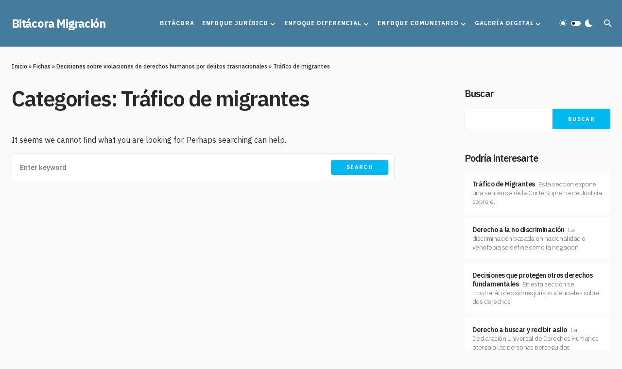

--- FILE ---
content_type: text/html; charset=UTF-8
request_url: https://bitacoramigracion.com/3d-flip-book-category/trafico-de-migrantes/
body_size: 23993
content:
<!doctype html>
<html lang="es-CO">
<head>
	<meta charset="UTF-8" />
	<meta name="viewport" content="width=device-width, initial-scale=1" />
	<link rel="profile" href="https://gmpg.org/xfn/11" />
	<meta name='robots' content='index, follow, max-image-preview:large, max-snippet:-1, max-video-preview:-1' />
	<style>img:is([sizes="auto" i], [sizes^="auto," i]) { contain-intrinsic-size: 3000px 1500px }</style>
	
	<!-- This site is optimized with the Yoast SEO plugin v20.8 - https://yoast.com/wordpress/plugins/seo/ -->
	<title>Tráfico de migrantes Archivos - Bitácora Migración</title>
	<link rel="canonical" href="https://bitacoramigracion.com/3d-flip-book-category/trafico-de-migrantes/" />
	<meta property="og:locale" content="es_ES" />
	<meta property="og:type" content="article" />
	<meta property="og:title" content="Tráfico de migrantes Archivos - Bitácora Migración" />
	<meta property="og:url" content="https://bitacoramigracion.com/3d-flip-book-category/trafico-de-migrantes/" />
	<meta property="og:site_name" content="Bitácora Migración" />
	<meta name="twitter:card" content="summary_large_image" />
	<script type="application/ld+json" class="yoast-schema-graph">{"@context":"https://schema.org","@graph":[{"@type":"CollectionPage","@id":"https://bitacoramigracion.com/3d-flip-book-category/trafico-de-migrantes/","url":"https://bitacoramigracion.com/3d-flip-book-category/trafico-de-migrantes/","name":"Tráfico de migrantes Archivos - Bitácora Migración","isPartOf":{"@id":"https://bitacoramigracion.com/#website"},"breadcrumb":{"@id":"https://bitacoramigracion.com/3d-flip-book-category/trafico-de-migrantes/#breadcrumb"},"inLanguage":"es-CO"},{"@type":"BreadcrumbList","@id":"https://bitacoramigracion.com/3d-flip-book-category/trafico-de-migrantes/#breadcrumb","itemListElement":[{"@type":"ListItem","position":1,"name":"Inicio","item":"https://bitacoramigracion.com/"},{"@type":"ListItem","position":2,"name":"Fichas","item":"https://bitacoramigracion.com/3d-flip-book-category/fichas/"},{"@type":"ListItem","position":3,"name":"Decisiones sobre violaciones de derechos humanos por delitos trasnacionales","item":"https://bitacoramigracion.com/3d-flip-book-category/decisiones-sobre-violaciones-de-derechos-humanos-por-delitos-trasnacionales/"},{"@type":"ListItem","position":4,"name":"Tráfico de migrantes"}]},{"@type":"WebSite","@id":"https://bitacoramigracion.com/#website","url":"https://bitacoramigracion.com/","name":"Bitácora Migración","description":"La Bitácora Jurisprudencial de la Migración recopila, analiza y sistematiza providencias judiciales, informes, dictámenes e instrumentos jurídicos internacionales que describen y definen el alcance de los derechos humanos de las personas migrantes. Dichos pronunciamientos han surgido a raíz de la obligación que tienen los diferentes órganos a nivel local, nacional e internacional de velar por la salvaguardia de los derechos humanos de esta población.","publisher":{"@id":"https://bitacoramigracion.com/#organization"},"potentialAction":[{"@type":"SearchAction","target":{"@type":"EntryPoint","urlTemplate":"https://bitacoramigracion.com/?s={search_term_string}"},"query-input":"required name=search_term_string"}],"inLanguage":"es-CO"},{"@type":"Organization","@id":"https://bitacoramigracion.com/#organization","name":"Bitácora Jurisprudencial de la Migración","url":"https://bitacoramigracion.com/","logo":{"@type":"ImageObject","inLanguage":"es-CO","@id":"https://bitacoramigracion.com/#/schema/logo/image/","url":"https://bitacoramigracion.com/wp-content/uploads/2023/04/favicon-1.png","contentUrl":"https://bitacoramigracion.com/wp-content/uploads/2023/04/favicon-1.png","width":139,"height":139,"caption":"Bitácora Jurisprudencial de la Migración"},"image":{"@id":"https://bitacoramigracion.com/#/schema/logo/image/"}}]}</script>
	<!-- / Yoast SEO plugin. -->


<link rel='dns-prefetch' href='//fonts.googleapis.com' />
<link href='https://fonts.gstatic.com' crossorigin rel='preconnect' />
<link rel="alternate" type="application/rss+xml" title="Bitácora Migración &raquo; Feed" href="https://bitacoramigracion.com/feed/" />
<link rel="alternate" type="application/rss+xml" title="Bitácora Migración &raquo; RSS de los comentarios" href="https://bitacoramigracion.com/comments/feed/" />
<link rel="alternate" type="application/rss+xml" title="Bitácora Migración &raquo; Tráfico de migrantes Categories Feed" href="https://bitacoramigracion.com/3d-flip-book-category/trafico-de-migrantes/feed/" />
			<link rel="preload" href="https://bitacoramigracion.com/wp-content/plugins/canvas/assets/fonts/canvas-icons.woff" as="font" type="font/woff" crossorigin>
			<script>
window._wpemojiSettings = {"baseUrl":"https:\/\/s.w.org\/images\/core\/emoji\/15.0.3\/72x72\/","ext":".png","svgUrl":"https:\/\/s.w.org\/images\/core\/emoji\/15.0.3\/svg\/","svgExt":".svg","source":{"concatemoji":"https:\/\/bitacoramigracion.com\/wp-includes\/js\/wp-emoji-release.min.js?ver=6.7.4"}};
/*! This file is auto-generated */
!function(i,n){var o,s,e;function c(e){try{var t={supportTests:e,timestamp:(new Date).valueOf()};sessionStorage.setItem(o,JSON.stringify(t))}catch(e){}}function p(e,t,n){e.clearRect(0,0,e.canvas.width,e.canvas.height),e.fillText(t,0,0);var t=new Uint32Array(e.getImageData(0,0,e.canvas.width,e.canvas.height).data),r=(e.clearRect(0,0,e.canvas.width,e.canvas.height),e.fillText(n,0,0),new Uint32Array(e.getImageData(0,0,e.canvas.width,e.canvas.height).data));return t.every(function(e,t){return e===r[t]})}function u(e,t,n){switch(t){case"flag":return n(e,"\ud83c\udff3\ufe0f\u200d\u26a7\ufe0f","\ud83c\udff3\ufe0f\u200b\u26a7\ufe0f")?!1:!n(e,"\ud83c\uddfa\ud83c\uddf3","\ud83c\uddfa\u200b\ud83c\uddf3")&&!n(e,"\ud83c\udff4\udb40\udc67\udb40\udc62\udb40\udc65\udb40\udc6e\udb40\udc67\udb40\udc7f","\ud83c\udff4\u200b\udb40\udc67\u200b\udb40\udc62\u200b\udb40\udc65\u200b\udb40\udc6e\u200b\udb40\udc67\u200b\udb40\udc7f");case"emoji":return!n(e,"\ud83d\udc26\u200d\u2b1b","\ud83d\udc26\u200b\u2b1b")}return!1}function f(e,t,n){var r="undefined"!=typeof WorkerGlobalScope&&self instanceof WorkerGlobalScope?new OffscreenCanvas(300,150):i.createElement("canvas"),a=r.getContext("2d",{willReadFrequently:!0}),o=(a.textBaseline="top",a.font="600 32px Arial",{});return e.forEach(function(e){o[e]=t(a,e,n)}),o}function t(e){var t=i.createElement("script");t.src=e,t.defer=!0,i.head.appendChild(t)}"undefined"!=typeof Promise&&(o="wpEmojiSettingsSupports",s=["flag","emoji"],n.supports={everything:!0,everythingExceptFlag:!0},e=new Promise(function(e){i.addEventListener("DOMContentLoaded",e,{once:!0})}),new Promise(function(t){var n=function(){try{var e=JSON.parse(sessionStorage.getItem(o));if("object"==typeof e&&"number"==typeof e.timestamp&&(new Date).valueOf()<e.timestamp+604800&&"object"==typeof e.supportTests)return e.supportTests}catch(e){}return null}();if(!n){if("undefined"!=typeof Worker&&"undefined"!=typeof OffscreenCanvas&&"undefined"!=typeof URL&&URL.createObjectURL&&"undefined"!=typeof Blob)try{var e="postMessage("+f.toString()+"("+[JSON.stringify(s),u.toString(),p.toString()].join(",")+"));",r=new Blob([e],{type:"text/javascript"}),a=new Worker(URL.createObjectURL(r),{name:"wpTestEmojiSupports"});return void(a.onmessage=function(e){c(n=e.data),a.terminate(),t(n)})}catch(e){}c(n=f(s,u,p))}t(n)}).then(function(e){for(var t in e)n.supports[t]=e[t],n.supports.everything=n.supports.everything&&n.supports[t],"flag"!==t&&(n.supports.everythingExceptFlag=n.supports.everythingExceptFlag&&n.supports[t]);n.supports.everythingExceptFlag=n.supports.everythingExceptFlag&&!n.supports.flag,n.DOMReady=!1,n.readyCallback=function(){n.DOMReady=!0}}).then(function(){return e}).then(function(){var e;n.supports.everything||(n.readyCallback(),(e=n.source||{}).concatemoji?t(e.concatemoji):e.wpemoji&&e.twemoji&&(t(e.twemoji),t(e.wpemoji)))}))}((window,document),window._wpemojiSettings);
</script>

<link rel='stylesheet' id='canvas-css' href='https://bitacoramigracion.com/wp-content/plugins/canvas/assets/css/canvas.css?ver=2.4.1' media='all' />
<link rel='alternate stylesheet' id='powerkit-icons-css' href='https://bitacoramigracion.com/wp-content/plugins/powerkit/assets/fonts/powerkit-icons.woff?ver=2.8.6' as='font' type='font/wof' crossorigin />
<link rel='stylesheet' id='powerkit-css' href='https://bitacoramigracion.com/wp-content/plugins/powerkit/assets/css/powerkit.css?ver=2.8.6' media='all' />
<style id='wp-emoji-styles-inline-css'>

	img.wp-smiley, img.emoji {
		display: inline !important;
		border: none !important;
		box-shadow: none !important;
		height: 1em !important;
		width: 1em !important;
		margin: 0 0.07em !important;
		vertical-align: -0.1em !important;
		background: none !important;
		padding: 0 !important;
	}
</style>
<link rel='stylesheet' id='wp-block-library-css' href='https://bitacoramigracion.com/wp-includes/css/dist/block-library/style.min.css?ver=6.7.4' media='all' />
<link rel='stylesheet' id='canvas-block-alert-style-css' href='https://bitacoramigracion.com/wp-content/plugins/canvas/components/basic-elements/block-alert/block.css?ver=1682468946' media='all' />
<link rel='stylesheet' id='canvas-block-progress-style-css' href='https://bitacoramigracion.com/wp-content/plugins/canvas/components/basic-elements/block-progress/block.css?ver=1682468946' media='all' />
<link rel='stylesheet' id='canvas-block-collapsibles-style-css' href='https://bitacoramigracion.com/wp-content/plugins/canvas/components/basic-elements/block-collapsibles/block.css?ver=1682468946' media='all' />
<link rel='stylesheet' id='canvas-block-tabs-style-css' href='https://bitacoramigracion.com/wp-content/plugins/canvas/components/basic-elements/block-tabs/block.css?ver=1682468946' media='all' />
<link rel='stylesheet' id='canvas-block-section-heading-style-css' href='https://bitacoramigracion.com/wp-content/plugins/canvas/components/basic-elements/block-section-heading/block.css?ver=1682468946' media='all' />
<link rel='stylesheet' id='canvas-block-row-style-css' href='https://bitacoramigracion.com/wp-content/plugins/canvas/components/layout-blocks/block-row/block-row.css?ver=1682468946' media='all' />
<link rel='stylesheet' id='canvas-justified-gallery-block-style-css' href='https://bitacoramigracion.com/wp-content/plugins/canvas/components/justified-gallery/block/block-justified-gallery.css?ver=1682468946' media='all' />
<link rel='stylesheet' id='canvas-slider-gallery-block-style-css' href='https://bitacoramigracion.com/wp-content/plugins/canvas/components/slider-gallery/block/block-slider-gallery.css?ver=1682468946' media='all' />
<link rel='stylesheet' id='canvas-block-posts-sidebar-css' href='https://bitacoramigracion.com/wp-content/plugins/canvas/components/posts/block-posts-sidebar/block-posts-sidebar.css?ver=1682468946' media='all' />
<style id='classic-theme-styles-inline-css'>
/*! This file is auto-generated */
.wp-block-button__link{color:#fff;background-color:#32373c;border-radius:9999px;box-shadow:none;text-decoration:none;padding:calc(.667em + 2px) calc(1.333em + 2px);font-size:1.125em}.wp-block-file__button{background:#32373c;color:#fff;text-decoration:none}
</style>
<style id='global-styles-inline-css'>
:root{--wp--preset--aspect-ratio--square: 1;--wp--preset--aspect-ratio--4-3: 4/3;--wp--preset--aspect-ratio--3-4: 3/4;--wp--preset--aspect-ratio--3-2: 3/2;--wp--preset--aspect-ratio--2-3: 2/3;--wp--preset--aspect-ratio--16-9: 16/9;--wp--preset--aspect-ratio--9-16: 9/16;--wp--preset--color--black: #000000;--wp--preset--color--cyan-bluish-gray: #abb8c3;--wp--preset--color--white: #FFFFFF;--wp--preset--color--pale-pink: #f78da7;--wp--preset--color--vivid-red: #cf2e2e;--wp--preset--color--luminous-vivid-orange: #ff6900;--wp--preset--color--luminous-vivid-amber: #fcb900;--wp--preset--color--light-green-cyan: #7bdcb5;--wp--preset--color--vivid-green-cyan: #00d084;--wp--preset--color--pale-cyan-blue: #8ed1fc;--wp--preset--color--vivid-cyan-blue: #0693e3;--wp--preset--color--vivid-purple: #9b51e0;--wp--preset--color--blue: #1830cc;--wp--preset--color--green: #03a988;--wp--preset--color--orange: #FFBC49;--wp--preset--color--red: #fb0d48;--wp--preset--color--secondary-bg: #f8f3ee;--wp--preset--color--accent-bg: #ddefe9;--wp--preset--color--secondary: #818181;--wp--preset--color--primary: #292929;--wp--preset--color--gray-50: #f8f9fa;--wp--preset--color--gray-100: #f8f9fb;--wp--preset--color--gray-200: #e9ecef;--wp--preset--color--gray-300: #dee2e6;--wp--preset--gradient--vivid-cyan-blue-to-vivid-purple: linear-gradient(135deg,rgba(6,147,227,1) 0%,rgb(155,81,224) 100%);--wp--preset--gradient--light-green-cyan-to-vivid-green-cyan: linear-gradient(135deg,rgb(122,220,180) 0%,rgb(0,208,130) 100%);--wp--preset--gradient--luminous-vivid-amber-to-luminous-vivid-orange: linear-gradient(135deg,rgba(252,185,0,1) 0%,rgba(255,105,0,1) 100%);--wp--preset--gradient--luminous-vivid-orange-to-vivid-red: linear-gradient(135deg,rgba(255,105,0,1) 0%,rgb(207,46,46) 100%);--wp--preset--gradient--very-light-gray-to-cyan-bluish-gray: linear-gradient(135deg,rgb(238,238,238) 0%,rgb(169,184,195) 100%);--wp--preset--gradient--cool-to-warm-spectrum: linear-gradient(135deg,rgb(74,234,220) 0%,rgb(151,120,209) 20%,rgb(207,42,186) 40%,rgb(238,44,130) 60%,rgb(251,105,98) 80%,rgb(254,248,76) 100%);--wp--preset--gradient--blush-light-purple: linear-gradient(135deg,rgb(255,206,236) 0%,rgb(152,150,240) 100%);--wp--preset--gradient--blush-bordeaux: linear-gradient(135deg,rgb(254,205,165) 0%,rgb(254,45,45) 50%,rgb(107,0,62) 100%);--wp--preset--gradient--luminous-dusk: linear-gradient(135deg,rgb(255,203,112) 0%,rgb(199,81,192) 50%,rgb(65,88,208) 100%);--wp--preset--gradient--pale-ocean: linear-gradient(135deg,rgb(255,245,203) 0%,rgb(182,227,212) 50%,rgb(51,167,181) 100%);--wp--preset--gradient--electric-grass: linear-gradient(135deg,rgb(202,248,128) 0%,rgb(113,206,126) 100%);--wp--preset--gradient--midnight: linear-gradient(135deg,rgb(2,3,129) 0%,rgb(40,116,252) 100%);--wp--preset--font-size--small: 13px;--wp--preset--font-size--medium: 20px;--wp--preset--font-size--large: 36px;--wp--preset--font-size--x-large: 42px;--wp--preset--font-size--regular: 16px;--wp--preset--font-size--huge: 48px;--wp--preset--spacing--20: 0.44rem;--wp--preset--spacing--30: 0.67rem;--wp--preset--spacing--40: 1rem;--wp--preset--spacing--50: 1.5rem;--wp--preset--spacing--60: 2.25rem;--wp--preset--spacing--70: 3.38rem;--wp--preset--spacing--80: 5.06rem;--wp--preset--shadow--natural: 6px 6px 9px rgba(0, 0, 0, 0.2);--wp--preset--shadow--deep: 12px 12px 50px rgba(0, 0, 0, 0.4);--wp--preset--shadow--sharp: 6px 6px 0px rgba(0, 0, 0, 0.2);--wp--preset--shadow--outlined: 6px 6px 0px -3px rgba(255, 255, 255, 1), 6px 6px rgba(0, 0, 0, 1);--wp--preset--shadow--crisp: 6px 6px 0px rgba(0, 0, 0, 1);}:where(.is-layout-flex){gap: 0.5em;}:where(.is-layout-grid){gap: 0.5em;}body .is-layout-flex{display: flex;}.is-layout-flex{flex-wrap: wrap;align-items: center;}.is-layout-flex > :is(*, div){margin: 0;}body .is-layout-grid{display: grid;}.is-layout-grid > :is(*, div){margin: 0;}:where(.wp-block-columns.is-layout-flex){gap: 2em;}:where(.wp-block-columns.is-layout-grid){gap: 2em;}:where(.wp-block-post-template.is-layout-flex){gap: 1.25em;}:where(.wp-block-post-template.is-layout-grid){gap: 1.25em;}.has-black-color{color: var(--wp--preset--color--black) !important;}.has-cyan-bluish-gray-color{color: var(--wp--preset--color--cyan-bluish-gray) !important;}.has-white-color{color: var(--wp--preset--color--white) !important;}.has-pale-pink-color{color: var(--wp--preset--color--pale-pink) !important;}.has-vivid-red-color{color: var(--wp--preset--color--vivid-red) !important;}.has-luminous-vivid-orange-color{color: var(--wp--preset--color--luminous-vivid-orange) !important;}.has-luminous-vivid-amber-color{color: var(--wp--preset--color--luminous-vivid-amber) !important;}.has-light-green-cyan-color{color: var(--wp--preset--color--light-green-cyan) !important;}.has-vivid-green-cyan-color{color: var(--wp--preset--color--vivid-green-cyan) !important;}.has-pale-cyan-blue-color{color: var(--wp--preset--color--pale-cyan-blue) !important;}.has-vivid-cyan-blue-color{color: var(--wp--preset--color--vivid-cyan-blue) !important;}.has-vivid-purple-color{color: var(--wp--preset--color--vivid-purple) !important;}.has-black-background-color{background-color: var(--wp--preset--color--black) !important;}.has-cyan-bluish-gray-background-color{background-color: var(--wp--preset--color--cyan-bluish-gray) !important;}.has-white-background-color{background-color: var(--wp--preset--color--white) !important;}.has-pale-pink-background-color{background-color: var(--wp--preset--color--pale-pink) !important;}.has-vivid-red-background-color{background-color: var(--wp--preset--color--vivid-red) !important;}.has-luminous-vivid-orange-background-color{background-color: var(--wp--preset--color--luminous-vivid-orange) !important;}.has-luminous-vivid-amber-background-color{background-color: var(--wp--preset--color--luminous-vivid-amber) !important;}.has-light-green-cyan-background-color{background-color: var(--wp--preset--color--light-green-cyan) !important;}.has-vivid-green-cyan-background-color{background-color: var(--wp--preset--color--vivid-green-cyan) !important;}.has-pale-cyan-blue-background-color{background-color: var(--wp--preset--color--pale-cyan-blue) !important;}.has-vivid-cyan-blue-background-color{background-color: var(--wp--preset--color--vivid-cyan-blue) !important;}.has-vivid-purple-background-color{background-color: var(--wp--preset--color--vivid-purple) !important;}.has-black-border-color{border-color: var(--wp--preset--color--black) !important;}.has-cyan-bluish-gray-border-color{border-color: var(--wp--preset--color--cyan-bluish-gray) !important;}.has-white-border-color{border-color: var(--wp--preset--color--white) !important;}.has-pale-pink-border-color{border-color: var(--wp--preset--color--pale-pink) !important;}.has-vivid-red-border-color{border-color: var(--wp--preset--color--vivid-red) !important;}.has-luminous-vivid-orange-border-color{border-color: var(--wp--preset--color--luminous-vivid-orange) !important;}.has-luminous-vivid-amber-border-color{border-color: var(--wp--preset--color--luminous-vivid-amber) !important;}.has-light-green-cyan-border-color{border-color: var(--wp--preset--color--light-green-cyan) !important;}.has-vivid-green-cyan-border-color{border-color: var(--wp--preset--color--vivid-green-cyan) !important;}.has-pale-cyan-blue-border-color{border-color: var(--wp--preset--color--pale-cyan-blue) !important;}.has-vivid-cyan-blue-border-color{border-color: var(--wp--preset--color--vivid-cyan-blue) !important;}.has-vivid-purple-border-color{border-color: var(--wp--preset--color--vivid-purple) !important;}.has-vivid-cyan-blue-to-vivid-purple-gradient-background{background: var(--wp--preset--gradient--vivid-cyan-blue-to-vivid-purple) !important;}.has-light-green-cyan-to-vivid-green-cyan-gradient-background{background: var(--wp--preset--gradient--light-green-cyan-to-vivid-green-cyan) !important;}.has-luminous-vivid-amber-to-luminous-vivid-orange-gradient-background{background: var(--wp--preset--gradient--luminous-vivid-amber-to-luminous-vivid-orange) !important;}.has-luminous-vivid-orange-to-vivid-red-gradient-background{background: var(--wp--preset--gradient--luminous-vivid-orange-to-vivid-red) !important;}.has-very-light-gray-to-cyan-bluish-gray-gradient-background{background: var(--wp--preset--gradient--very-light-gray-to-cyan-bluish-gray) !important;}.has-cool-to-warm-spectrum-gradient-background{background: var(--wp--preset--gradient--cool-to-warm-spectrum) !important;}.has-blush-light-purple-gradient-background{background: var(--wp--preset--gradient--blush-light-purple) !important;}.has-blush-bordeaux-gradient-background{background: var(--wp--preset--gradient--blush-bordeaux) !important;}.has-luminous-dusk-gradient-background{background: var(--wp--preset--gradient--luminous-dusk) !important;}.has-pale-ocean-gradient-background{background: var(--wp--preset--gradient--pale-ocean) !important;}.has-electric-grass-gradient-background{background: var(--wp--preset--gradient--electric-grass) !important;}.has-midnight-gradient-background{background: var(--wp--preset--gradient--midnight) !important;}.has-small-font-size{font-size: var(--wp--preset--font-size--small) !important;}.has-medium-font-size{font-size: var(--wp--preset--font-size--medium) !important;}.has-large-font-size{font-size: var(--wp--preset--font-size--large) !important;}.has-x-large-font-size{font-size: var(--wp--preset--font-size--x-large) !important;}
:where(.wp-block-post-template.is-layout-flex){gap: 1.25em;}:where(.wp-block-post-template.is-layout-grid){gap: 1.25em;}
:where(.wp-block-columns.is-layout-flex){gap: 2em;}:where(.wp-block-columns.is-layout-grid){gap: 2em;}
:root :where(.wp-block-pullquote){font-size: 1.5em;line-height: 1.6;}
</style>
<link rel='stylesheet' id='absolute-reviews-css' href='https://bitacoramigracion.com/wp-content/plugins/absolute-reviews/public/css/absolute-reviews-public.css?ver=1.1.1' media='all' />
<link rel='stylesheet' id='advanced-popups-css' href='https://bitacoramigracion.com/wp-content/plugins/advanced-popups/public/css/advanced-popups-public.css?ver=1.1.6' media='all' />
<link rel='stylesheet' id='canvas-block-heading-style-css' href='https://bitacoramigracion.com/wp-content/plugins/canvas/components/content-formatting/block-heading/block.css?ver=1682468946' media='all' />
<link rel='stylesheet' id='canvas-block-list-style-css' href='https://bitacoramigracion.com/wp-content/plugins/canvas/components/content-formatting/block-list/block.css?ver=1682468946' media='all' />
<link rel='stylesheet' id='canvas-block-paragraph-style-css' href='https://bitacoramigracion.com/wp-content/plugins/canvas/components/content-formatting/block-paragraph/block.css?ver=1682468946' media='all' />
<link rel='stylesheet' id='canvas-block-separator-style-css' href='https://bitacoramigracion.com/wp-content/plugins/canvas/components/content-formatting/block-separator/block.css?ver=1682468946' media='all' />
<link rel='stylesheet' id='canvas-block-group-style-css' href='https://bitacoramigracion.com/wp-content/plugins/canvas/components/basic-elements/block-group/block.css?ver=1682468946' media='all' />
<link rel='stylesheet' id='canvas-block-cover-style-css' href='https://bitacoramigracion.com/wp-content/plugins/canvas/components/basic-elements/block-cover/block.css?ver=1682468946' media='all' />
<link rel='stylesheet' id='powerkit-author-box-css' href='https://bitacoramigracion.com/wp-content/plugins/powerkit/modules/author-box/public/css/public-powerkit-author-box.css?ver=2.8.6' media='all' />
<link rel='stylesheet' id='powerkit-basic-elements-css' href='https://bitacoramigracion.com/wp-content/plugins/powerkit/modules/basic-elements/public/css/public-powerkit-basic-elements.css?ver=2.8.6' media='screen' />
<link rel='stylesheet' id='powerkit-coming-soon-css' href='https://bitacoramigracion.com/wp-content/plugins/powerkit/modules/coming-soon/public/css/public-powerkit-coming-soon.css?ver=2.8.6' media='all' />
<link rel='stylesheet' id='powerkit-content-formatting-css' href='https://bitacoramigracion.com/wp-content/plugins/powerkit/modules/content-formatting/public/css/public-powerkit-content-formatting.css?ver=2.8.6' media='all' />
<link rel='stylesheet' id='powerkit-сontributors-css' href='https://bitacoramigracion.com/wp-content/plugins/powerkit/modules/contributors/public/css/public-powerkit-contributors.css?ver=2.8.6' media='all' />
<link rel='stylesheet' id='powerkit-facebook-css' href='https://bitacoramigracion.com/wp-content/plugins/powerkit/modules/facebook/public/css/public-powerkit-facebook.css?ver=2.8.6' media='all' />
<link rel='stylesheet' id='powerkit-featured-categories-css' href='https://bitacoramigracion.com/wp-content/plugins/powerkit/modules/featured-categories/public/css/public-powerkit-featured-categories.css?ver=2.8.6' media='all' />
<link rel='stylesheet' id='powerkit-inline-posts-css' href='https://bitacoramigracion.com/wp-content/plugins/powerkit/modules/inline-posts/public/css/public-powerkit-inline-posts.css?ver=2.8.6' media='all' />
<link rel='stylesheet' id='powerkit-instagram-css' href='https://bitacoramigracion.com/wp-content/plugins/powerkit/modules/instagram/public/css/public-powerkit-instagram.css?ver=2.8.6' media='all' />
<link rel='stylesheet' id='powerkit-justified-gallery-css' href='https://bitacoramigracion.com/wp-content/plugins/powerkit/modules/justified-gallery/public/css/public-powerkit-justified-gallery.css?ver=2.8.6' media='all' />
<link rel='stylesheet' id='glightbox-css' href='https://bitacoramigracion.com/wp-content/plugins/powerkit/modules/lightbox/public/css/glightbox.min.css?ver=2.8.6' media='all' />
<link rel='stylesheet' id='powerkit-lightbox-css' href='https://bitacoramigracion.com/wp-content/plugins/powerkit/modules/lightbox/public/css/public-powerkit-lightbox.css?ver=2.8.6' media='all' />
<link rel='stylesheet' id='powerkit-opt-in-forms-css' href='https://bitacoramigracion.com/wp-content/plugins/powerkit/modules/opt-in-forms/public/css/public-powerkit-opt-in-forms.css?ver=2.8.6' media='all' />
<link rel='stylesheet' id='powerkit-pinterest-css' href='https://bitacoramigracion.com/wp-content/plugins/powerkit/modules/pinterest/public/css/public-powerkit-pinterest.css?ver=2.8.6' media='all' />
<link rel='stylesheet' id='powerkit-widget-posts-css' href='https://bitacoramigracion.com/wp-content/plugins/powerkit/modules/posts/public/css/public-powerkit-widget-posts.css?ver=2.8.6' media='all' />
<link rel='stylesheet' id='powerkit-scroll-to-top-css' href='https://bitacoramigracion.com/wp-content/plugins/powerkit/modules/scroll-to-top/public/css/public-powerkit-scroll-to-top.css?ver=2.8.6' media='all' />
<link rel='stylesheet' id='powerkit-share-buttons-css' href='https://bitacoramigracion.com/wp-content/plugins/powerkit/modules/share-buttons/public/css/public-powerkit-share-buttons.css?ver=2.8.6' media='all' />
<link rel='stylesheet' id='powerkit-slider-gallery-css' href='https://bitacoramigracion.com/wp-content/plugins/powerkit/modules/slider-gallery/public/css/public-powerkit-slider-gallery.css?ver=2.8.6' media='all' />
<link rel='stylesheet' id='powerkit-social-links-css' href='https://bitacoramigracion.com/wp-content/plugins/powerkit/modules/social-links/public/css/public-powerkit-social-links.css?ver=2.8.6' media='all' />
<link rel='stylesheet' id='powerkit-twitter-css' href='https://bitacoramigracion.com/wp-content/plugins/powerkit/modules/twitter/public/css/public-powerkit-twitter.css?ver=2.8.6' media='all' />
<link rel='stylesheet' id='powerkit-widget-about-css' href='https://bitacoramigracion.com/wp-content/plugins/powerkit/modules/widget-about/public/css/public-powerkit-widget-about.css?ver=2.8.6' media='all' />
<link rel='stylesheet' id='csco-styles-css' href='https://bitacoramigracion.com/wp-content/themes/blueprint/style.css?ver=1.0.7' media='all' />
<style id='csco-styles-inline-css'>
.searchwp-live-search-no-min-chars:after { content: "Continue typing" }
</style>
<link rel='stylesheet' id='0ae7c02959c637bfcc4e573ff1f6c2b3-css' href='https://fonts.googleapis.com/css?family=IBM+Plex+Sans%3A400%2C400i%2C300%2C500%2C600%2C700&#038;subset=latin%2Clatin-ext%2Ccyrillic%2Ccyrillic-ext%2Cvietnamese&#038;display=swap&#038;ver=1.0.7' media='all' />
<style id='csco-theme-fonts-inline-css'>
@font-face {font-family: plus-jakarta-sans;src: url('https://bitacoramigracion.com/wp-content/themes/blueprint/assets/static/fonts/plus-jakarta-sans-regular.woff2') format('woff2'),url('https://bitacoramigracion.com/wp-content/themes/blueprint/assets/static/fonts/plus-jakarta-sans-regular.woff') format('woff');font-weight: 400;font-style: normal;font-display: swap;}
</style>
<style id='csco-customizer-output-styles-inline-css'>
:root, [data-site-scheme="default"]{--cs-color-site-background:#fafafa;--cs-color-header-background:#457b9d;--cs-color-header-background-alpha:rgba(255,255,255,0.85);--cs-color-submenu-background:rgba(255,255,255,0.85);--cs-color-search-background:rgba(255,255,255,0.85);--cs-color-multi-column-background:rgba(255,255,255,0.85);--cs-color-fullscreen-menu-background:rgba(255,255,255,0.85);--cs-color-footer-background:#0a2b3f;--cs-color-footer-bottom-background:#457b9d;}:root, [data-scheme="default"]{--cs-color-overlay-background:rgba(0,0,0,0.15);--cs-color-overlay-secondary-background:rgba(0,0,0,0.35);--cs-color-link:#0cb5e8;--cs-color-link-hover:#a3a3a3;--cs-color-accent:#121212;--cs-color-secondary:#a3a3a3;--cs-palette-color-secondary:#a3a3a3;--cs-color-button:#00b9ef;--cs-color-button-contrast:#ffffff;--cs-color-button-hover:#0b89dd;--cs-color-button-hover-contrast:#ffffff;--cs-color-category:#3398c4;--cs-color-category-contrast:#ffffff;--cs-color-category-hover:#1e73be;--cs-color-category-hover-contrast:#ffffff;--cs-color-tags:#ededed;--cs-color-tags-contrast:#292929;--cs-color-tags-hover:#000000;--cs-color-tags-hover-contrast:#ffffff;--cs-color-post-meta:#0cb5e8;--cs-color-post-meta-link:#0cb5e8;--cs-color-post-meta-link-hover:#818181;--cs-color-excerpt:#717275;--cs-color-badge-primary:#0cb5e8;--cs-color-badge-secondary:#ededed;--cs-color-badge-success:#9db8ad;--cs-color-badge-danger:#cfa0b1;--cs-color-badge-warning:#cac6b4;--cs-color-badge-info:#5c6693;--cs-color-badge-dark:#000000;--cs-color-badge-light:#fafafa;}[data-scheme="default"] [class*="-badge"][class*="-primary"]{--cs-color-badge-dark-contrast:#ffffff;}[data-scheme="default"] [class*="-badge"][class*="-secondary"]{--cs-color-badge-light-contrast:#000000;}[data-scheme="default"] [class*="-badge"][class*="-success"]{--cs-color-badge-dark-contrast:#ffffff;}[data-scheme="default"] [class*="-badge"][class*="-danger"]{--cs-color-badge-dark-contrast:#ffffff;}[data-scheme="default"] [class*="-badge"][class*="-warning"]{--cs-color-badge-dark-contrast:#ffffff;}[data-scheme="default"] [class*="-badge"][class*="-info"]{--cs-color-badge-dark-contrast:#ffffff;}[data-scheme="default"] [class*="-badge"][class*="-dark"]{--cs-color-badge-dark-contrast:#ffffff;}[data-scheme="default"] [class*="-badge"][class*="-light"]{--cs-color-badge-light-contrast:#000000;}[data-site-scheme="dark"]{--cs-color-site-background:#1c1c1c;--cs-color-header-background:#1c1c1c;--cs-color-header-background-alpha:rgba(28,28,28,0.85);--cs-color-submenu-background:rgba(28,28,28,0.85);--cs-color-search-background:rgba(28,28,28,0.85);--cs-color-multi-column-background:rgba(28,28,28,0.85);--cs-color-fullscreen-menu-background:rgba(28,28,28,0.85);--cs-color-footer-background:#292929;--cs-color-footer-bottom-background:#1c1c1c;--cs-color-overlay-background:rgba(0,0,0,0.15);--cs-color-overlay-secondary-background:rgba(0,0,0,0.35);--cs-color-link:#ffffff;--cs-color-link-hover:rgba(255,255,255,0.75);}:root{--cs-color-submenu-background-dark:rgba(28,28,28,0.85);--cs-color-search-background-dark:rgba(28,28,28,0.85);--cs-color-multi-column-background-dark:rgba(28,28,28,0.85);--cs-layout-elements-border-radius:0px;--cs-thumbnail-border-radius:0px;--cs-button-border-radius:4px;--cnvs-tabs-border-radius:4px;--cs-input-border-radius:4px;--cs-badge-border-radius:4px;--cs-category-label-border-radius:4px;--cs-header-initial-height:96px;}[data-scheme="dark"]{--cs-color-accent:#191919;--cs-color-secondary:#bcbcbc;--cs-palette-color-secondary:#bcbcbc;--cs-color-button:#292929;--cs-color-button-contrast:#ffffff;--cs-color-button-hover:#7a7a7a;--cs-color-button-hover-contrast:#ffffff;--cs-color-category:#e9e9eb;--cs-color-category-contrast:#000000;--cs-color-category-hover:#818181;--cs-color-category-hover-contrast:#ffffff;--cs-color-post-meta:#ffffff;--cs-color-post-meta-link:#ffffff;--cs-color-post-meta-link-hover:#818181;--cs-color-excerpt:#e0e0e0;--cs-color-badge-primary:#484f7e;--cs-color-badge-secondary:#ededed;--cs-color-badge-success:#9db8ad;--cs-color-badge-danger:#cfa0b1;--cs-color-badge-warning:#cac6b4;--cs-color-badge-info:#5c6693;--cs-color-badge-dark:rgba(255,255,255,0.7);--cs-color-badge-light:rgb(238,238,238);}[data-scheme="dark"] [class*="-badge"][class*="-primary"]{--cs-color-badge-dark-contrast:#ffffff;}[data-scheme="dark"] [class*="-badge"][class*="-secondary"]{--cs-color-badge-light-contrast:#000000;}[data-scheme="dark"] [class*="-badge"][class*="-success"]{--cs-color-badge-dark-contrast:#ffffff;}[data-scheme="dark"] [class*="-badge"][class*="-danger"]{--cs-color-badge-dark-contrast:#ffffff;}[data-scheme="dark"] [class*="-badge"][class*="-warning"]{--cs-color-badge-dark-contrast:#ffffff;}[data-scheme="dark"] [class*="-badge"][class*="-info"]{--cs-color-badge-dark-contrast:#ffffff;}[data-scheme="dark"] [class*="-badge"][class*="-dark"]{--cs-color-badge-dark-contrast:#ffffff;}[data-scheme="dark"] [class*="-badge"][class*="-light"]{--cs-color-badge-light-contrast:#020202;}:root .cnvs-block-section-heading, [data-scheme="default"] .cnvs-block-section-heading, [data-scheme="dark"] [data-scheme="default"] .cnvs-block-section-heading{--cnvs-section-heading-border-color:#d5d5d5;}[data-scheme="dark"] .cnvs-block-section-heading{--cnvs-section-heading-border-color:#494949;}:root .cs-header__widgets-column .cnvs-block-section-heading, [data-scheme="dark"] [data-scheme="default"] .cs-header__widgets-column .cnvs-block-section-heading{--cnvs-section-heading-border-color:#d5d5d5;}[data-scheme="dark"] .cs-header__widgets-column .cnvs-block-section-heading{--cnvs-section-heading-border-color:#494949;}
</style>
<script src="https://bitacoramigracion.com/wp-includes/js/jquery/jquery.min.js?ver=3.7.1" id="jquery-core-js"></script>
<script src="https://bitacoramigracion.com/wp-includes/js/jquery/jquery-migrate.min.js?ver=3.4.1" id="jquery-migrate-js"></script>
<script src="https://bitacoramigracion.com/wp-content/plugins/advanced-popups/public/js/advanced-popups-public.js?ver=1.1.6" id="advanced-popups-js"></script>
<link rel="https://api.w.org/" href="https://bitacoramigracion.com/wp-json/" /><link rel="EditURI" type="application/rsd+xml" title="RSD" href="https://bitacoramigracion.com/xmlrpc.php?rsd" />
<meta name="generator" content="WordPress 6.7.4" />
<meta name="generator" content="Seriously Simple Podcasting 2.21.0" />
		<link rel="preload" href="https://bitacoramigracion.com/wp-content/plugins/absolute-reviews/fonts/absolute-reviews-icons.woff" as="font" type="font/woff" crossorigin>
				<link rel="preload" href="https://bitacoramigracion.com/wp-content/plugins/advanced-popups/fonts/advanced-popups-icons.woff" as="font" type="font/woff" crossorigin>
		<meta name="cdp-version" content="1.3.9" />
<link rel="alternate" type="application/rss+xml" title="Podcast RSS feed" href="https://bitacoramigracion.com/feed/podcast" />

		<style type="text/css">.pp-podcast {opacity: 0;}</style>
		<style id="csco-inline-styles">
:root {
	/* Base Font */
	--cs-font-base-family: 'IBM Plex Sans', sans-serif;
	--cs-font-base-size: 1rem;
	--cs-font-base-weight: 400;
	--cs-font-base-style: normal;
	--cs-font-base-letter-spacing: normal;
	--cs-font-base-line-height: 1.5;

	/* Primary Font */
	--cs-font-primary-family: 'IBM Plex Sans', sans-serif;
	--cs-font-primary-size: 0.6875rem;
	--cs-font-primary-weight: 700;
	--cs-font-primary-style: normal;
	--cs-font-primary-letter-spacing: 0.125em;
	--cs-font-primary-text-transform: uppercase;

	/* Secondary Font */
	--cs-font-secondary-family: 'IBM Plex Sans', sans-serif;
	--cs-font-secondary-size: 0.75rem;
	--cs-font-secondary-weight: 500;
	--cs-font-secondary-style: normal;
	--cs-font-secondary-letter-spacing: normal;
	--cs-font-secondary-text-transform: initial;

	/* Category Font */
	--cs-font-category-family 'IBM Plex Sans', sans-serif;
	--cs-font-category-size: 0.625rem;
	--cs-font-category-weight: 600;
	--cs-font-category-style: normal;
	--cs-font-category-letter-spacing: 0.05em;
	--cs-font-category-text-transform: uppercase;

	/* Tags Font */
	--cs-font-tags-family: 'IBM Plex Sans', sans-serif;
	--cs-font-tags-size: 0.6875rem;
	--cs-font-tags-weight: 600;
	--cs-font-tags-style: normal;
	--cs-font-tags-letter-spacing: 0.025em;
	--cs-font-tags-text-transform: uppercase;

	/* Post Meta Font */
	--cs-font-post-meta-family: 'IBM Plex Sans', sans-serif;
	--cs-font-post-meta-size: 0.6875rem;
	--cs-font-post-meta-weight: 500;
	--cs-font-post-meta-style: normal;
	--cs-font-post-meta-letter-spacing: normal;
	--cs-font-post-meta-text-transform: initial;

	/* Input Font */
	--cs-font-input-family: 'IBM Plex Sans', sans-serif;
	--cs-font-input-size: 0.875rem;
	--cs-font-input-line-height: 1.625rem;
	--cs-font-input-weight: 500;
	--cs-font-input-style: normal;
	--cs-font-input-letter-spacing: normal;
	--cs-font-input-text-transform: initial;

	/* Post Subbtitle */
	--cs-font-post-subtitle-family: 'IBM Plex Sans', sans-serif;
	--cs-font-post-subtitle-size: 2.25rem;
	--cs-font-post-subtitle-weight: 300;
	--cs-font-post-subtitle-line-height: 1.15;
	--cs-font-post-subtitle-letter-spacing: normal;

	/* Post Content */
	--cs-font-post-content-family: 'IBM Plex Sans', sans-serif;
	--cs-font-post-content-size: 1rem;
	--cs-font-post-content-letter-spacing: normal;

	/* Summary */
	--cs-font-entry-summary-family: 'IBM Plex Sans', sans-serif;
	--cs-font-entry-summary-size: 1.25rem;
	--cs-font-entry-summary-letter-spacing: normal;

	/* Entry Excerpt */
	--cs-font-entry-excerpt-family: 'IBM Plex Sans', sans-serif;
	--cs-font-entry-excerpt-size: 1rem;
	--cs-font-entry-excerpt-line-height: 1.5;
	--cs-font-entry-excerpt-wight: 400;
	--cs-font-entry-excerpt-letter-spacing: normal;

	/* Logos --------------- */

	/* Main Logo */
	--cs-font-main-logo-family: 'IBM Plex Sans', sans-serif;
	--cs-font-main-logo-size: 1.5rem;
	--cs-font-main-logo-weight: 700;
	--cs-font-main-logo-style: normal;
	--cs-font-main-logo-letter-spacing: -0.05em;
	--cs-font-main-logo-text-transform: initial;

	/* Footer Logo */
	--cs-font-footer-logo-family: 'IBM Plex Sans', sans-serif;
	--cs-font-footer-logo-size: 1.5rem;
	--cs-font-footer-logo-weight: 700;
	--cs-font-footer-logo-style: normal;
	--cs-font-footer-logo-letter-spacing: -0.05em;
	--cs-font-footer-logo-text-transform: initial;

	/* Headings --------------- */

	/* Headings */
	--cs-font-headings-family: 'IBM Plex Sans', sans-serif;
	--cs-font-headings-weight: 600;
	--cs-font-headings-style: normal;
	--cs-font-headings-line-height: 1.15;
	--cs-font-headings-letter-spacing: -0.0375em;
	--cs-font-headings-text-transform: initial;

	/* Headings Excerpt */
	--cs-font-headings-excerpt-family: 'IBM Plex Sans', sans-serif;
	--cs-font-headings-excerpt-weight: 300;
	--cs-font-headings-excerpt-style: normal;
	--cs-font-headings-excerpt-line-height: 1.15;
	--cs-font-headings-excerpt-letter-spacing: -0.0375em;
	--cs-font-headings-excerpt-text-transform: initial;

	/* Section Headings */
	--cs-font-section-headings-family: 'IBM Plex Sans', sans-serif;
	--cs-font-section-headings-size: 1.25rem;
	--cs-font-section-headings-weight: 600;
	--cs-font-section-headings-style: normal;
	--cs-font-section-headings-letter-spacing: -0.05em;
	--cs-font-section-headings-text-transform: initial;

	/* Primary Menu Font --------------- */
	/* Used for main top level menu elements. */
	--cs-font-primary-menu-family: 'IBM Plex Sans', sans-serif;
	--cs-font-primary-menu-size: 0.75rem;
	--cs-font-primary-menu-weight: 700;
	--cs-font-primary-menu-style: normal;
	--cs-font-primary-menu-letter-spacing: 0.075em;
	--cs-font-primary-menu-text-transform: uppercase;

	/* Primary Submenu Font */
	/* Used for submenu elements. */
	--cs-font-primary-submenu-family: 'plus-jakarta-sans', sans-serif;
	--cs-font-primary-submenu-size: 0.75rem;
	--cs-font-primary-submenu-weight: 500;
	--cs-font-primary-submenu-style: normal;
	--cs-font-primary-submenu-letter-spacing: normal;
	--cs-font-primary-submenu-text-transform: initial;

	/* Featured Menu Font */
	/* Used for main top level featured-menu elements. */
	--cs-font-featured-menu-family: 'IBM Plex Sans', sans-serif;
	--cs-font-featured-menu-size: 0.75rem;
	--cs-font-featured-menu-weight: 700;
	--cs-font-featured-menu-style: normal;
	--cs-font-featured-menu-letter-spacing: 0.075em;
	--cs-font-featured-menu-text-transform: uppercase;

	/* Featured Submenu Font */
	/* Used for featured-submenu elements. */
	--cs-font-featured-submenu-family: 'IBM Plex Sans', sans-serif;
	--cs-font-featured-submenu-size: 0.75rem;
	--cs-font-featured-submenu-weight: 400;
	--cs-font-featured-submenu-style: normal;
	--cs-font-featured-submenu-letter-spacing: normal;
	--cs-font-featured-submenu-text-transform: initial;

	/* Fullscreen Menu Font */
	/* Used for main top level fullscreen-menu elements. */
	--cs-font-fullscreen-menu-family: 'IBM Plex Sans', sans-serif;
	--cs-font-fullscreen-menu-size: 2.5rem;
	--cs-font-fullscreen-menu-weight: 600;
	--cs-font-fullscreen-menu-line-height: 1;
	--cs-font-fullscreen-menu-style: normal;
	--cs-font-fullscreen-menu-letter-spacing: -0.05em;
	--cs-font-fullscreen-menu-text-transform: initial;

	/* Fullscreen Submenu Font */
	/* Used for fullscreen-submenu elements. */
	--cs-font-fullscreen-submenu-family: 'IBM Plex Sans', sans-serif;
	--cs-font-fullscreen-submenu-size: 1rem;
	--cs-font-fullscreen-submenu-weight: 500;
	--cs-font-fullscreen-submenu-line-height: 1;
	--cs-font-fullscreen-submenu-style: normal;
	--cs-font-fullscreen-submenu-letter-spacing: normal;
	--cs-font-fullscreen-submenu-text-transform: initial;

	/* Footer Menu Heading Font
	/* Used for main top level footer elements. */
	--cs-font-footer-menu-family: 'IBM Plex Sans', sans-serif;
	--cs-font-footer-menu-size: 1.25rem;
	--cs-font-footer-menu-weight: 600;
	--cs-font-footer-menu-line-height: 1;
	--cs-font-footer-menu-style: normal;
	--cs-font-footer-menu-letter-spacing: -0.05em;
	--cs-font-footer-menu-text-transform: initial;

	/* Footer Submenu Font */
	/* Used footer-submenu elements. */
	--cs-font-footer-submenu-family: 'IBM Plex Sans', sans-serif;
	--cs-font-footer-submenu-size: 0.75rem;
	--cs-font-footer-submenu-weight: 700;
	--cs-font-footer-submenu-line-height: 1.5;
	--cs-font-footer-submenu-style: normal;
	--cs-font-footer-submenu-letter-spacing: 0.075em;
	--cs-font-footer-submenu-text-transform: uppercase;

	/* Footer Bottom Menu Font */
	/* Used footer-bottom-submenu elements. */
	--cs-font-footer-bottom-submenu-family: 'IBM Plex Sans', sans-serif;
	--cs-font-footer-bottom-submenu-size: 0.75rem;
	--cs-font-footer-bottom-submenu-weight: 500;
	--cs-font-footer-bottom-submenu-line-height: 1;
	--cs-font-footer-bottom-submenu-style: normal;
	--cs-font-footer-bottom-submenu-letter-spacing: normal;
	--cs-font-footer-bottom-submenu-text-transform: initial;

	/* Category Letter Font */
	--cs-font-category-letter-family: 'IBM Plex Sans', sans-serif;
	--cs-font-category-letter-size: 4rem;
	--cs-font-category-letter-weight: 600;
	--cs-font-category-letter-style: normal;

	/* Category label */
	--cs-font-category-label-family: 'IBM Plex Sans', sans-serif;
	--cs-font-category-label-size: 1.125rem;
	--cs-font-category-label-weight: 400;
	--cs-font-category-label-style: normal;
	--cs-font-category-label-line-height: 1.15;
	--cs-font-category-label-letter-spacing: -0.0125em;
	--cs-font-category-label-text-transform: initial;

	/* Custom-label Font */
	/* Used for custom-label. */
	--cs-font-custom-label-family: 'IBM Plex Sans', sans-serif;
	--cs-font-custom-label-size: 0.75rem;
	--cs-font-custom-label-weight: 500;
	--cs-font-custom-label-style: normal;
	--cs-font-custom-label-letter-spacing: normal;
	--cs-font-custom-label-text-transform: uppercase;

	/* Label */
	--cs-font-label-family: 'IBM Plex Sans', sans-serif;
	--cs-font-label-size: 0.75rem;
	--cs-font-label-weight: 700;
	--cs-font-label-style: normal;
	--cs-font-label-letter-spacing: -0.025em;
	--cs-font-label-text-transform: uppercase;

	/* Header instagram */
	/* Used for Header instagrams. */
	--cs-font-header-instagram-family: 'IBM Plex Sans', sans-serif;
	--cs-font-header-instagram-size: 2rem;
	--cs-font-header-instagram-weight: 400;
	--cs-font-header-instagram-style: normal;
	--cs-font-header-instagram-letter-spacing: normal;
	--cs-font-header-instagram-text-transform: none;

	/* Used badge*/
	--cs-font-badge-family: 'IBM Plex Sans', sans-serif;
	--cs-font-badge-size: 0.625rem;
	--cs-font-badge-weight: 600;
	--cs-font-badge-style: normal;
	--cs-font-badge-letter-spacing: normal;
	--cs-font-badge-text-transform: uppercase;;
}

	/* Header Section Headings */
	.cs-header,
	.cs-fullscreen-menu {
		--cs-font-section-headings-family: 'plus-jakarta-sans', sans-serif;
		--cs-font-section-headings-size: 1rem;
		--cs-font-section-headings-weight: 600;
		--cs-font-section-headings-style: normal;
		--cs-font-section-headings-letter-spacing: -0.05em;
		--cs-font-section-headings-text-transform: initial;
	}
</style>
		<link rel="icon" href="https://bitacoramigracion.com/wp-content/uploads/2023/04/cropped-favicon-1-32x32.png" sizes="32x32" />
<link rel="icon" href="https://bitacoramigracion.com/wp-content/uploads/2023/04/cropped-favicon-1-192x192.png" sizes="192x192" />
<link rel="apple-touch-icon" href="https://bitacoramigracion.com/wp-content/uploads/2023/04/cropped-favicon-1-180x180.png" />
<meta name="msapplication-TileImage" content="https://bitacoramigracion.com/wp-content/uploads/2023/04/cropped-favicon-1-270x270.png" />
		<style id="wp-custom-css">
			.wp-block-post-excerpt__more-link {
	 color: #ffffff !important;
    text-decoration: none !important;
	background-color: #0B9FCC ;
	padding: 6px 8px;
	margin-top:15px;
	font-weight: 500 !important;
	border-radius:6px;
}

.wp-block-post-excerpt__more-link:hover {
	 color: #ffffff !important;
    text-decoration: none !important;
	background-color: #0785AB ;
	margin-top:15px;
	font-weight: 500 !important;
}

.cs-entry-type-full.cs-navbar-smart-enabled .cs-header.cs-header-bg-scroll {
    background: #6E1E5D !important;
	filter:none !important;
	content: none !important;
	position:-1000px;
	display:none;
}

.cs-header.cs-header-smart-visible{
  background: #6E1E5D !important;
	filter:none !important;
	content: none !important;
	position:flex-start;align-content;
	display:none;
}

.cs-header.cs-header-smart-visible :before{
    background: #6E1E5D !important;
	filter:none !important;
	content: none !important;
	position:-1000px;
	display:none;
	 
}

header.cs-header.cs-header-one.cs-scroll-sticky.cs-header-smart-visible :before{
	 background: #6E1E5D !important;
	filter:none !important;
	content: none !important;
	position:-1000px;
	display:none;
}
.imagen-destacada {
	height: 120px !important;
	width: 100%;
	background-position: center !important;
	background-size: cover !important;
	display: block !important;
	position: relative;
  overflow: hidden;
	border-radius: 8px;
}

.imagen-destacada img {
	height: auto !important;
	width: 100%;
	background-position: center !important;
	background-size: cover !important;
	display: block !important;
}

.cita {
	font-size: 12px;
}
@media only screen and (min-width: 1200px) { 
.cartillas ._3d-flip-book .pk-pin-it-container img {
	height: 450px;
	width: auto;
	}}

@media only screen and (max-width: 1199px) and (min-width: 1050px) { 
.cartillas ._3d-flip-book .pk-pin-it-container img {
	height: 350px;
	width: auto;
}}

@media only screen and (max-width: 1049px) and (min-width: 600px) { 
.cartillas ._3d-flip-book .pk-pin-it-container img {
	height: 300px;
	width: auto;
}}


		</style>
		<style id="wpforms-css-vars-root">
				:root {
					--wpforms-field-border-radius: 3px;
--wpforms-field-background-color: #ffffff;
--wpforms-field-border-color: rgba( 0, 0, 0, 0.25 );
--wpforms-field-text-color: rgba( 0, 0, 0, 0.7 );
--wpforms-label-color: rgba( 0, 0, 0, 0.85 );
--wpforms-label-sublabel-color: rgba( 0, 0, 0, 0.55 );
--wpforms-label-error-color: #d63637;
--wpforms-button-border-radius: 3px;
--wpforms-button-background-color: #066aab;
--wpforms-button-text-color: #ffffff;
--wpforms-field-size-input-height: 43px;
--wpforms-field-size-input-spacing: 15px;
--wpforms-field-size-font-size: 16px;
--wpforms-field-size-line-height: 19px;
--wpforms-field-size-padding-h: 14px;
--wpforms-field-size-checkbox-size: 16px;
--wpforms-field-size-sublabel-spacing: 5px;
--wpforms-field-size-icon-size: 1;
--wpforms-label-size-font-size: 16px;
--wpforms-label-size-line-height: 19px;
--wpforms-label-size-sublabel-font-size: 14px;
--wpforms-label-size-sublabel-line-height: 17px;
--wpforms-button-size-font-size: 17px;
--wpforms-button-size-height: 41px;
--wpforms-button-size-padding-h: 15px;
--wpforms-button-size-margin-top: 10px;

				}
			</style></head>

<body class="archive tax-3d-flip-book-category term-trafico-de-migrantes term-219 wp-embed-responsive cs-page-layout-right cs-navbar-smart-enabled cs-sticky-sidebar-disabled" data-scheme='default' data-site-scheme='default'>



	<div class="cs-site-overlay"></div>

	<div class="cs-offcanvas">
		<div class="cs-offcanvas__header" data-scheme="inverse">
			
			<nav class="cs-offcanvas__nav">
						<div class="cs-logo">
			<a class="cs-header__logo cs-logo-once " href="https://bitacoramigracion.com/">
				Bitácora Migración			</a>

					</div>
		
				<span class="cs-offcanvas__toggle" role="button"><i class="cs-icon cs-icon-x"></i></span>
			</nav>

					</div>
		<aside class="cs-offcanvas__sidebar">
			<div class="cs-offcanvas__inner cs-offcanvas__area cs-widget-area">
				<div class="widget widget_nav_menu cs-d-xl-none"><div class="menu-primary-container"><ul id="menu-primary" class="menu"><li id="menu-item-4529" class="menu-item menu-item-type-post_type menu-item-object-page menu-item-4529"><a href="https://bitacoramigracion.com/bitacora/">Bitácora</a></li>
<li id="menu-item-4531" class="menu-item menu-item-type-post_type menu-item-object-page menu-item-has-children menu-item-4531"><a href="https://bitacoramigracion.com/enfoque-juridico/">Enfoque Jurídico</a>
<ul class="sub-menu">
	<li id="menu-item-4535" class="menu-item menu-item-type-post_type menu-item-object-post menu-item-has-children menu-item-4535"><a href="https://bitacoramigracion.com/2023/04/10/decisiones-derechos-civiles-y-politicos/">Decisiones que protegen derechos civiles y políticos de la población migrante y refugiada</a>
	<ul class="sub-menu">
		<li id="menu-item-4534" class="menu-item menu-item-type-post_type menu-item-object-post menu-item-4534"><a href="https://bitacoramigracion.com/2023/04/10/derecho-integridad-personal/">Derecho Integridad Personal</a></li>
		<li id="menu-item-4532" class="menu-item menu-item-type-post_type menu-item-object-post menu-item-4532"><a href="https://bitacoramigracion.com/2023/04/10/derecho-nacionalidad/">Derecho a la Nacionalidad</a></li>
		<li id="menu-item-4533" class="menu-item menu-item-type-post_type menu-item-object-post menu-item-has-children menu-item-4533"><a href="https://bitacoramigracion.com/2023/04/10/derecho-debido-proceso/">Derecho al Debido Proceso</a>
		<ul class="sub-menu">
			<li id="menu-item-5452" class="menu-item menu-item-type-post_type menu-item-object-post menu-item-5452"><a href="https://bitacoramigracion.com/2023/04/23/exequatur/">Exequátur</a></li>
		</ul>
</li>
	</ul>
</li>
	<li id="menu-item-4540" class="menu-item menu-item-type-post_type menu-item-object-post menu-item-has-children menu-item-4540"><a href="https://bitacoramigracion.com/2023/04/10/decisiones-derechos-economicos-sociales-culturales/">Decisiones que protegen derechos económicos, sociales y culturales de la población migrante y refugiada</a>
	<ul class="sub-menu">
		<li id="menu-item-4539" class="menu-item menu-item-type-post_type menu-item-object-post menu-item-4539"><a href="https://bitacoramigracion.com/2023/04/10/derecho-trabajo/">Derecho al Trabajo</a></li>
		<li id="menu-item-4537" class="menu-item menu-item-type-post_type menu-item-object-post menu-item-4537"><a href="https://bitacoramigracion.com/2023/04/10/derecho-familia/">Derecho a la Familia</a></li>
		<li id="menu-item-4536" class="menu-item menu-item-type-post_type menu-item-object-post menu-item-4536"><a href="https://bitacoramigracion.com/2023/04/10/derecho-educacion/">Derecho a la Educación</a></li>
		<li id="menu-item-4538" class="menu-item menu-item-type-post_type menu-item-object-post menu-item-4538"><a href="https://bitacoramigracion.com/2023/04/10/derecho-salud/">Derecho a la Salud</a></li>
	</ul>
</li>
	<li id="menu-item-4542" class="menu-item menu-item-type-post_type menu-item-object-post menu-item-has-children menu-item-4542"><a href="https://bitacoramigracion.com/2023/04/10/regulacion-migratoria/">Decisiones sobre documentos de regularización migratoria</a>
	<ul class="sub-menu">
		<li id="menu-item-4541" class="menu-item menu-item-type-post_type menu-item-object-post menu-item-4541"><a href="https://bitacoramigracion.com/2023/04/10/barreras-de-acceso-al-permiso-por-proteccion-temporal-ppt/">Barreras de acceso al Permiso por Protección Temporal (PPT)</a></li>
		<li id="menu-item-5586" class="menu-item menu-item-type-post_type menu-item-object-post menu-item-5586"><a href="https://bitacoramigracion.com/2023/04/23/estatuto-migratorio-andino/">Estatuto Migratorio Andino</a></li>
		<li id="menu-item-5585" class="menu-item menu-item-type-post_type menu-item-object-post menu-item-5585"><a href="https://bitacoramigracion.com/2023/04/23/mercosur/">MERCOSUR</a></li>
		<li id="menu-item-4673" class="menu-item menu-item-type-post_type menu-item-object-post menu-item-4673"><a href="https://bitacoramigracion.com/2023/04/16/permiso-de-residencia/">Permiso de Residencia</a></li>
	</ul>
</li>
	<li id="menu-item-4544" class="menu-item menu-item-type-post_type menu-item-object-post menu-item-has-children menu-item-4544"><a href="https://bitacoramigracion.com/2023/04/10/mecanismos-proteccion-internacional/">Decisiones sobre Mecanismos de Protección Internacional</a>
	<ul class="sub-menu">
		<li id="menu-item-5595" class="menu-item menu-item-type-post_type menu-item-object-post menu-item-5595"><a href="https://bitacoramigracion.com/2023/04/23/derecho-a-buscar-y-recibir-asilo/">Derecho a buscar y recibir asilo</a></li>
		<li id="menu-item-5596" class="menu-item menu-item-type-post_type menu-item-object-post menu-item-5596"><a href="https://bitacoramigracion.com/2023/04/16/tramite-de-reconocimiento-de-la-condicion-de-refugiado/">Trámite de Reconocimiento de la Condición de Refugiado</a></li>
	</ul>
</li>
	<li id="menu-item-5637" class="menu-item menu-item-type-post_type menu-item-object-post menu-item-has-children menu-item-5637"><a href="https://bitacoramigracion.com/2023/04/23/decisiones-que-protegen-otros-derechos-fundamentales/">Decisiones que protegen otros derechos fundamentales</a>
	<ul class="sub-menu">
		<li id="menu-item-5636" class="menu-item menu-item-type-post_type menu-item-object-post menu-item-5636"><a href="https://bitacoramigracion.com/2023/04/23/derecho-a-la-no-discriminacion/">Derecho a la no discriminación</a></li>
		<li id="menu-item-5639" class="menu-item menu-item-type-post_type menu-item-object-post menu-item-5639"><a href="https://bitacoramigracion.com/2023/04/16/decisiones-sobre-libertad-religiosa/">Derecho a la libertad religiosa</a></li>
	</ul>
</li>
	<li id="menu-item-4543" class="menu-item menu-item-type-post_type menu-item-object-post menu-item-has-children menu-item-4543"><a href="https://bitacoramigracion.com/2023/04/10/violaciones-a-los-derechos-asociadas-a-la-criminalidad-organizada/">Violaciones a los derechos asociadas a la criminalidad organizada</a>
	<ul class="sub-menu">
		<li id="menu-item-5657" class="menu-item menu-item-type-post_type menu-item-object-post menu-item-5657"><a href="https://bitacoramigracion.com/2023/04/23/trafico-de-migrantes/">Tráfico de Migrantes</a></li>
	</ul>
</li>
</ul>
</li>
<li id="menu-item-4530" class="menu-item menu-item-type-post_type menu-item-object-page menu-item-has-children menu-item-4530"><a href="https://bitacoramigracion.com/enfoque-diferencial/">Enfoque Diferencial</a>
<ul class="sub-menu">
	<li id="menu-item-4559" class="menu-item menu-item-type-post_type menu-item-object-post menu-item-has-children menu-item-4559"><a href="https://bitacoramigracion.com/2023/04/12/genero/">Género</a>
	<ul class="sub-menu">
		<li id="menu-item-4895" class="menu-item menu-item-type-post_type menu-item-object-post menu-item-4895"><a href="https://bitacoramigracion.com/2023/04/11/violencia-basada-genero/">Violencias Basadas en Género</a></li>
		<li id="menu-item-4568" class="menu-item menu-item-type-post_type menu-item-object-post menu-item-4568"><a href="https://bitacoramigracion.com/2023/04/12/mujeres-gestantes-2/">Mujeres Gestantes</a></li>
	</ul>
</li>
	<li id="menu-item-4563" class="menu-item menu-item-type-post_type menu-item-object-post menu-item-4563"><a href="https://bitacoramigracion.com/2023/04/15/discapacidad-2/">Discapacidad</a></li>
	<li id="menu-item-4896" class="menu-item menu-item-type-custom menu-item-object-custom menu-item-4896"><a href="#">Etnico-Racial <span class="pk-badge pk-badge-primary">En construcción</span></a></li>
	<li id="menu-item-4564" class="menu-item menu-item-type-post_type menu-item-object-post menu-item-4564"><a href="https://bitacoramigracion.com/2023/04/16/ninos-ninas-y-adolescentes/">Niños, niñas y adolescentes</a></li>
</ul>
</li>
<li id="menu-item-4608" class="menu-item menu-item-type-post_type menu-item-object-page menu-item-has-children menu-item-4608"><a href="https://bitacoramigracion.com/enfoque-comunitario/">Enfoque Comunitario</a>
<ul class="sub-menu">
	<li id="menu-item-4609" class="menu-item menu-item-type-post_type menu-item-object-post menu-item-4609"><a href="https://bitacoramigracion.com/2023/04/16/el-debido-proceso/">Derecho al Debido proceso</a></li>
	<li id="menu-item-4725" class="menu-item menu-item-type-post_type menu-item-object-post menu-item-4725"><a href="https://bitacoramigracion.com/2023/04/16/trata-de-personas/">Tráfico de Migrantes y Trata de Personas</a></li>
	<li id="menu-item-4770" class="menu-item menu-item-type-post_type menu-item-object-post menu-item-4770"><a href="https://bitacoramigracion.com/2023/04/17/registro-civil-extemporaneo/">Registro Civil Extemporáneo</a></li>
	<li id="menu-item-4999" class="menu-item menu-item-type-post_type menu-item-object-post menu-item-4999"><a href="https://bitacoramigracion.com/2023/04/18/derecho-a-la-salud-y-la-seg-social/">Derecho a la Salud</a></li>
	<li id="menu-item-5009" class="menu-item menu-item-type-post_type menu-item-object-post menu-item-5009"><a href="https://bitacoramigracion.com/2023/04/18/derechos-laborales/">Derecho al Trabajo</a></li>
	<li id="menu-item-5012" class="menu-item menu-item-type-post_type menu-item-object-post menu-item-5012"><a href="https://bitacoramigracion.com/2023/04/18/apatridia/">Apatridia</a></li>
	<li id="menu-item-4960" class="menu-item menu-item-type-post_type menu-item-object-post menu-item-4960"><a href="https://bitacoramigracion.com/2023/04/18/derecho-a-la-educacion/">Derecho a la educación</a></li>
	<li id="menu-item-4964" class="menu-item menu-item-type-post_type menu-item-object-post menu-item-4964"><a href="https://bitacoramigracion.com/2023/04/18/permiso-de-permanencia-temporal/">Permiso por protección temporal</a></li>
	<li id="menu-item-4973" class="menu-item menu-item-type-post_type menu-item-object-post menu-item-4973"><a href="https://bitacoramigracion.com/2023/04/18/refugio-y-asilo/">Refugio y Asilo</a></li>
	<li id="menu-item-5721" class="menu-item menu-item-type-post_type menu-item-object-post menu-item-5721"><a href="https://bitacoramigracion.com/2023/04/25/derecho-a-la-no-discriminacion-2/">Derecho a la No Discriminación</a></li>
	<li id="menu-item-5720" class="menu-item menu-item-type-post_type menu-item-object-post menu-item-5720"><a href="https://bitacoramigracion.com/2023/04/25/derecho-a-la-libertad-religiosa/">Derecho a la Libertad Religiosa</a></li>
	<li id="menu-item-4769" class="menu-item menu-item-type-post_type menu-item-object-post menu-item-4769"><a href="https://bitacoramigracion.com/2023/04/17/derechos-de-nna/">Derechos de NNA</a></li>
</ul>
</li>
<li id="menu-item-5148" class="menu-item menu-item-type-custom menu-item-object-custom menu-item-has-children menu-item-5148"><a href="#">Galería Digital</a>
<ul class="sub-menu">
	<li id="menu-item-5147" class="menu-item menu-item-type-post_type menu-item-object-post menu-item-5147"><a href="https://bitacoramigracion.com/2023/04/20/podcast-2/">Podcast</a></li>
	<li id="menu-item-5170" class="menu-item menu-item-type-post_type menu-item-object-post menu-item-5170"><a href="https://bitacoramigracion.com/2023/04/21/infografias/">Infografías</a></li>
	<li id="menu-item-6090" class="menu-item menu-item-type-post_type menu-item-object-post menu-item-6090"><a href="https://bitacoramigracion.com/2023/05/11/videos/">Videos</a></li>
	<li id="menu-item-6175" class="menu-item menu-item-type-post_type menu-item-object-page menu-item-6175"><a href="https://bitacoramigracion.com/documentos-interes/">Documentos de interés</a></li>
</ul>
</li>
</ul></div></div>
							</div>
		</aside>
	</div>
	
<div class="cs-fullscreen-menu" data-scheme="default">
	<div class="cs-fullscreen-menu__inner">
		<div class="cs-container">
			<div class="cs-fullscreen-menu__row">

				
				<div class="cs-fullscreen-menu__col">
									</div>
			</div>

					</div>
	</div>
</div>

<div id="page" class="cs-site">

	
	<div class="cs-site-inner">

		
		<div class="cs-header-before"></div>

		
<header class="cs-header cs-header-one" data-scheme="inverse">
	<div class="cs-container">
		<div class="cs-header__inner cs-header__inner-desktop" >
			<div class="cs-header__col cs-col-left">
						<div class="cs-logo">
			<a class="cs-header__logo cs-logo-once " href="https://bitacoramigracion.com/">
				Bitácora Migración			</a>

					</div>
		<nav class="cs-header__nav"><ul id="menu-primary-1" class="cs-header__nav-inner"><li class="menu-item menu-item-type-post_type menu-item-object-page menu-item-4529"><a href="https://bitacoramigracion.com/bitacora/"><span>Bitácora</span></a></li>
<li class="menu-item menu-item-type-post_type menu-item-object-page menu-item-has-children menu-item-4531"><a href="https://bitacoramigracion.com/enfoque-juridico/"><span>Enfoque Jurídico</span></a>
<ul class="sub-menu" data-scheme="default">
	<li class="menu-item menu-item-type-post_type menu-item-object-post menu-item-has-children menu-item-4535"><a href="https://bitacoramigracion.com/2023/04/10/decisiones-derechos-civiles-y-politicos/">Decisiones que protegen derechos civiles y políticos de la población migrante y refugiada</a>
	<ul class="sub-menu" data-scheme="default">
		<li class="menu-item menu-item-type-post_type menu-item-object-post menu-item-4534"><a href="https://bitacoramigracion.com/2023/04/10/derecho-integridad-personal/">Derecho Integridad Personal</a></li>
		<li class="menu-item menu-item-type-post_type menu-item-object-post menu-item-4532"><a href="https://bitacoramigracion.com/2023/04/10/derecho-nacionalidad/">Derecho a la Nacionalidad</a></li>
		<li class="menu-item menu-item-type-post_type menu-item-object-post menu-item-has-children menu-item-4533"><a href="https://bitacoramigracion.com/2023/04/10/derecho-debido-proceso/">Derecho al Debido Proceso</a>
		<ul class="sub-menu" data-scheme="default">
			<li class="menu-item menu-item-type-post_type menu-item-object-post menu-item-5452"><a href="https://bitacoramigracion.com/2023/04/23/exequatur/">Exequátur</a></li>
		</ul>
</li>
	</ul>
</li>
	<li class="menu-item menu-item-type-post_type menu-item-object-post menu-item-has-children menu-item-4540"><a href="https://bitacoramigracion.com/2023/04/10/decisiones-derechos-economicos-sociales-culturales/">Decisiones que protegen derechos económicos, sociales y culturales de la población migrante y refugiada</a>
	<ul class="sub-menu" data-scheme="default">
		<li class="menu-item menu-item-type-post_type menu-item-object-post menu-item-4539"><a href="https://bitacoramigracion.com/2023/04/10/derecho-trabajo/">Derecho al Trabajo</a></li>
		<li class="menu-item menu-item-type-post_type menu-item-object-post menu-item-4537"><a href="https://bitacoramigracion.com/2023/04/10/derecho-familia/">Derecho a la Familia</a></li>
		<li class="menu-item menu-item-type-post_type menu-item-object-post menu-item-4536"><a href="https://bitacoramigracion.com/2023/04/10/derecho-educacion/">Derecho a la Educación</a></li>
		<li class="menu-item menu-item-type-post_type menu-item-object-post menu-item-4538"><a href="https://bitacoramigracion.com/2023/04/10/derecho-salud/">Derecho a la Salud</a></li>
	</ul>
</li>
	<li class="menu-item menu-item-type-post_type menu-item-object-post menu-item-has-children menu-item-4542"><a href="https://bitacoramigracion.com/2023/04/10/regulacion-migratoria/">Decisiones sobre documentos de regularización migratoria</a>
	<ul class="sub-menu" data-scheme="default">
		<li class="menu-item menu-item-type-post_type menu-item-object-post menu-item-4541"><a href="https://bitacoramigracion.com/2023/04/10/barreras-de-acceso-al-permiso-por-proteccion-temporal-ppt/">Barreras de acceso al Permiso por Protección Temporal (PPT)</a></li>
		<li class="menu-item menu-item-type-post_type menu-item-object-post menu-item-5586"><a href="https://bitacoramigracion.com/2023/04/23/estatuto-migratorio-andino/">Estatuto Migratorio Andino</a></li>
		<li class="menu-item menu-item-type-post_type menu-item-object-post menu-item-5585"><a href="https://bitacoramigracion.com/2023/04/23/mercosur/">MERCOSUR</a></li>
		<li class="menu-item menu-item-type-post_type menu-item-object-post menu-item-4673"><a href="https://bitacoramigracion.com/2023/04/16/permiso-de-residencia/">Permiso de Residencia</a></li>
	</ul>
</li>
	<li class="menu-item menu-item-type-post_type menu-item-object-post menu-item-has-children menu-item-4544"><a href="https://bitacoramigracion.com/2023/04/10/mecanismos-proteccion-internacional/">Decisiones sobre Mecanismos de Protección Internacional</a>
	<ul class="sub-menu" data-scheme="default">
		<li class="menu-item menu-item-type-post_type menu-item-object-post menu-item-5595"><a href="https://bitacoramigracion.com/2023/04/23/derecho-a-buscar-y-recibir-asilo/">Derecho a buscar y recibir asilo</a></li>
		<li class="menu-item menu-item-type-post_type menu-item-object-post menu-item-5596"><a href="https://bitacoramigracion.com/2023/04/16/tramite-de-reconocimiento-de-la-condicion-de-refugiado/">Trámite de Reconocimiento de la Condición de Refugiado</a></li>
	</ul>
</li>
	<li class="menu-item menu-item-type-post_type menu-item-object-post menu-item-has-children menu-item-5637"><a href="https://bitacoramigracion.com/2023/04/23/decisiones-que-protegen-otros-derechos-fundamentales/">Decisiones que protegen otros derechos fundamentales</a>
	<ul class="sub-menu" data-scheme="default">
		<li class="menu-item menu-item-type-post_type menu-item-object-post menu-item-5636"><a href="https://bitacoramigracion.com/2023/04/23/derecho-a-la-no-discriminacion/">Derecho a la no discriminación</a></li>
		<li class="menu-item menu-item-type-post_type menu-item-object-post menu-item-5639"><a href="https://bitacoramigracion.com/2023/04/16/decisiones-sobre-libertad-religiosa/">Derecho a la libertad religiosa</a></li>
	</ul>
</li>
	<li class="menu-item menu-item-type-post_type menu-item-object-post menu-item-has-children menu-item-4543"><a href="https://bitacoramigracion.com/2023/04/10/violaciones-a-los-derechos-asociadas-a-la-criminalidad-organizada/">Violaciones a los derechos asociadas a la criminalidad organizada</a>
	<ul class="sub-menu" data-scheme="default">
		<li class="menu-item menu-item-type-post_type menu-item-object-post menu-item-5657"><a href="https://bitacoramigracion.com/2023/04/23/trafico-de-migrantes/">Tráfico de Migrantes</a></li>
	</ul>
</li>
</ul>
</li>
<li class="menu-item menu-item-type-post_type menu-item-object-page menu-item-has-children menu-item-4530"><a href="https://bitacoramigracion.com/enfoque-diferencial/"><span>Enfoque Diferencial</span></a>
<ul class="sub-menu" data-scheme="default">
	<li class="menu-item menu-item-type-post_type menu-item-object-post menu-item-has-children menu-item-4559"><a href="https://bitacoramigracion.com/2023/04/12/genero/">Género</a>
	<ul class="sub-menu" data-scheme="default">
		<li class="menu-item menu-item-type-post_type menu-item-object-post menu-item-4895"><a href="https://bitacoramigracion.com/2023/04/11/violencia-basada-genero/">Violencias Basadas en Género</a></li>
		<li class="menu-item menu-item-type-post_type menu-item-object-post menu-item-4568"><a href="https://bitacoramigracion.com/2023/04/12/mujeres-gestantes-2/">Mujeres Gestantes</a></li>
	</ul>
</li>
	<li class="menu-item menu-item-type-post_type menu-item-object-post menu-item-4563"><a href="https://bitacoramigracion.com/2023/04/15/discapacidad-2/">Discapacidad</a></li>
	<li class="menu-item menu-item-type-custom menu-item-object-custom menu-item-4896"><a href="#">Etnico-Racial <span class="pk-badge pk-badge-primary">En construcción</span></a></li>
	<li class="menu-item menu-item-type-post_type menu-item-object-post menu-item-4564"><a href="https://bitacoramigracion.com/2023/04/16/ninos-ninas-y-adolescentes/">Niños, niñas y adolescentes</a></li>
</ul>
</li>
<li class="menu-item menu-item-type-post_type menu-item-object-page menu-item-has-children menu-item-4608"><a href="https://bitacoramigracion.com/enfoque-comunitario/"><span>Enfoque Comunitario</span></a>
<ul class="sub-menu" data-scheme="default">
	<li class="menu-item menu-item-type-post_type menu-item-object-post menu-item-4609"><a href="https://bitacoramigracion.com/2023/04/16/el-debido-proceso/">Derecho al Debido proceso</a></li>
	<li class="menu-item menu-item-type-post_type menu-item-object-post menu-item-4725"><a href="https://bitacoramigracion.com/2023/04/16/trata-de-personas/">Tráfico de Migrantes y Trata de Personas</a></li>
	<li class="menu-item menu-item-type-post_type menu-item-object-post menu-item-4770"><a href="https://bitacoramigracion.com/2023/04/17/registro-civil-extemporaneo/">Registro Civil Extemporáneo</a></li>
	<li class="menu-item menu-item-type-post_type menu-item-object-post menu-item-4999"><a href="https://bitacoramigracion.com/2023/04/18/derecho-a-la-salud-y-la-seg-social/">Derecho a la Salud</a></li>
	<li class="menu-item menu-item-type-post_type menu-item-object-post menu-item-5009"><a href="https://bitacoramigracion.com/2023/04/18/derechos-laborales/">Derecho al Trabajo</a></li>
	<li class="menu-item menu-item-type-post_type menu-item-object-post menu-item-5012"><a href="https://bitacoramigracion.com/2023/04/18/apatridia/">Apatridia</a></li>
	<li class="menu-item menu-item-type-post_type menu-item-object-post menu-item-4960"><a href="https://bitacoramigracion.com/2023/04/18/derecho-a-la-educacion/">Derecho a la educación</a></li>
	<li class="menu-item menu-item-type-post_type menu-item-object-post menu-item-4964"><a href="https://bitacoramigracion.com/2023/04/18/permiso-de-permanencia-temporal/">Permiso por protección temporal</a></li>
	<li class="menu-item menu-item-type-post_type menu-item-object-post menu-item-4973"><a href="https://bitacoramigracion.com/2023/04/18/refugio-y-asilo/">Refugio y Asilo</a></li>
	<li class="menu-item menu-item-type-post_type menu-item-object-post menu-item-5721"><a href="https://bitacoramigracion.com/2023/04/25/derecho-a-la-no-discriminacion-2/">Derecho a la No Discriminación</a></li>
	<li class="menu-item menu-item-type-post_type menu-item-object-post menu-item-5720"><a href="https://bitacoramigracion.com/2023/04/25/derecho-a-la-libertad-religiosa/">Derecho a la Libertad Religiosa</a></li>
	<li class="menu-item menu-item-type-post_type menu-item-object-post menu-item-4769"><a href="https://bitacoramigracion.com/2023/04/17/derechos-de-nna/">Derechos de NNA</a></li>
</ul>
</li>
<li class="menu-item menu-item-type-custom menu-item-object-custom menu-item-has-children menu-item-5148"><a href="#"><span>Galería Digital</span></a>
<ul class="sub-menu" data-scheme="default">
	<li class="menu-item menu-item-type-post_type menu-item-object-post menu-item-5147"><a href="https://bitacoramigracion.com/2023/04/20/podcast-2/">Podcast</a></li>
	<li class="menu-item menu-item-type-post_type menu-item-object-post menu-item-5170"><a href="https://bitacoramigracion.com/2023/04/21/infografias/">Infografías</a></li>
	<li class="menu-item menu-item-type-post_type menu-item-object-post menu-item-6090"><a href="https://bitacoramigracion.com/2023/05/11/videos/">Videos</a></li>
	<li class="menu-item menu-item-type-post_type menu-item-object-page menu-item-6175"><a href="https://bitacoramigracion.com/documentos-interes/">Documentos de interés</a></li>
</ul>
</li>
</ul></nav>			</div>
			<div class="cs-header__col cs-col-right">
							<span role="button" class="cs-header__scheme-toggle cs-site-scheme-toggle">
									<i class="cs-header__scheme-toggle-icon cs-icon cs-icon-sun"></i>
					<span class="cs-header__scheme-toggle-element"></span>					<i class="cs-header__scheme-toggle-icon cs-icon cs-icon-moon"></i>
							</span>
				<span class="cs-header__search-toggle" role="button">
			<i class="cs-icon cs-icon-search"></i>
		</span>
					</div>
		</div>

		
<div class="cs-header__inner cs-header__inner-mobile">
	<div class="cs-header__col cs-col-left">
						<span class="cs-header__offcanvas-toggle" role="button">
					<span></span>
				</span>
				</div>
	<div class="cs-header__col cs-col-center">
				<div class="cs-logo">
			<a class="cs-header__logo cs-logo-once " href="https://bitacoramigracion.com/">
				Bitácora Migración			</a>

					</div>
			</div>
	<div class="cs-header__col cs-col-right">
					<span role="button" class="cs-header__scheme-toggle cs-site-scheme-toggle cs-header__scheme-toggle-mobile">
				<span class="cs-header__scheme-toggle-icons">					<i class="cs-header__scheme-toggle-icon cs-icon cs-icon-sun"></i>
										<i class="cs-header__scheme-toggle-icon cs-icon cs-icon-moon"></i>
				</span>			</span>
						<span class="cs-header__search-toggle" role="button">
			<i class="cs-icon cs-icon-search"></i>
		</span>
			</div>
</div>
	</div>

	
<div class="cs-search" data-scheme="default">
	<div class="cs-container">

		<div class="cs-search__wrapper">
			<form role="search" method="get" class="cs-search__nav-form" action="https://bitacoramigracion.com/">
				<div class="cs-search__group">
					<input data-swpparentel=".cs-header .cs-search-live-result" required class="cs-search__input" data-swplive="true" type="search" value="" name="s" placeholder="Enter keyword">
					<button class="cs-search__submit">Search Now</button>
				</div>
				<div class="cs-search-live-result"></div>
			</form>

						<div class="cs-search__tags-wrapper">
				<h5 class="cs-section-heading cnvs-block-section-heading is-style-cnvs-block-section-heading-default halignleft  "><span class="cnvs-section-title"><span>Popular Topics</span></span></h5>				<div class="cs-search__tags">
					<ul>
													<li>
								<a href="https://bitacoramigracion.com/tag/violencia/" rel="tag">
									violencia								</a>
							</li>
													<li>
								<a href="https://bitacoramigracion.com/tag/violaciones/" rel="tag">
									violaciones								</a>
							</li>
													<li>
								<a href="https://bitacoramigracion.com/tag/videos/" rel="tag">
									videos								</a>
							</li>
													<li>
								<a href="https://bitacoramigracion.com/tag/trata-de-personas/" rel="tag">
									trata de personas								</a>
							</li>
													<li>
								<a href="https://bitacoramigracion.com/tag/trasnacionales/" rel="tag">
									trasnacionales								</a>
							</li>
													<li>
								<a href="https://bitacoramigracion.com/tag/tramite/" rel="tag">
									tramite								</a>
							</li>
													<li>
								<a href="https://bitacoramigracion.com/tag/trafico/" rel="tag">
									trafico								</a>
							</li>
													<li>
								<a href="https://bitacoramigracion.com/tag/trabajo/" rel="tag">
									trabajo								</a>
							</li>
													<li>
								<a href="https://bitacoramigracion.com/tag/trabajadores/" rel="tag">
									trabajadores								</a>
							</li>
													<li>
								<a href="https://bitacoramigracion.com/tag/temporal/" rel="tag">
									temporal								</a>
							</li>
											</ul>
				</div>
			</div>
			
		</div>

					<div class="cs-search__posts-wrapper">
				<h5 class="cs-section-heading cnvs-block-section-heading is-style-cnvs-block-section-heading-default halignleft  "><span class="cnvs-section-title"><span>Popular</span></span><a href="" class="cs-section-link">View All</a></h5>
				<div class="cs-search__posts">
											<article class="post-5579 post type-post status-publish format-standard has-post-thumbnail category-juridico category-estatuto-migratorio-andino category-regularizacion-migratoria tag-andino tag-estatuto tag-migratorio cs-entry cs-video-wrap">
							<div class="cs-entry__outer">

																	<div class="cs-entry__inner cs-entry__thumbnail cs-entry__overlay cs-overlay-ratio cs-ratio-landscape-16-9">
										<div class="cs-overlay-background cs-overlay-transparent">
											<img width="380" height="280" src="https://bitacoramigracion.com/wp-content/uploads/2023/04/convertkit-htQznS-Rx7w-unsplash-380x280.jpg" class="attachment-csco-thumbnail size-csco-thumbnail wp-post-image" alt="" decoding="async" fetchpriority="high" />										</div>

										<a href="https://bitacoramigracion.com/2023/04/23/estatuto-migratorio-andino/" class="cs-overlay-link"></a>
									</div>
								
								<div class="cs-entry__inner cs-entry__content">
									
									<a href="https://bitacoramigracion.com/2023/04/23/estatuto-migratorio-andino/" class="cs-entry__title-wrapper">
										<span class="cs-entry__title-effect">
											<h2 class="cs-entry__title">Estatuto Migratorio Andino</h2>																							<p class="cs-entry__excerpt">Decisión No</p>
																					</span>
									</a>

									
								</div>
							</div>
						</article>

											<article class="post-4987 post type-post status-publish format-standard has-post-thumbnail category-derecho-salud-seg-social category-enfoque-comunitario tag-salud tag-seguridad-social cs-entry cs-video-wrap">
							<div class="cs-entry__outer">

																	<div class="cs-entry__inner cs-entry__thumbnail cs-entry__overlay cs-overlay-ratio cs-ratio-landscape-16-9">
										<div class="cs-overlay-background cs-overlay-transparent">
											<img width="380" height="280" src="https://bitacoramigracion.com/wp-content/uploads/2023/04/DSC_0517-min-380x280.jpg" class="attachment-csco-thumbnail size-csco-thumbnail wp-post-image" alt="" decoding="async" />										</div>

										<a href="https://bitacoramigracion.com/2023/04/18/derecho-a-la-salud-y-la-seg-social/" class="cs-overlay-link"></a>
									</div>
								
								<div class="cs-entry__inner cs-entry__content">
									
									<a href="https://bitacoramigracion.com/2023/04/18/derecho-a-la-salud-y-la-seg-social/" class="cs-entry__title-wrapper">
										<span class="cs-entry__title-effect">
											<h2 class="cs-entry__title">Derecho a la Salud</h2>																							<p class="cs-entry__excerpt">Recientemente, debido al gran número de migrantes venezolanos, se ha debatido</p>
																					</span>
									</a>

									
								</div>
							</div>
						</article>

											<article class="post-4379 post type-post status-publish format-standard has-post-thumbnail category-derecho-nacionalidad category-derechos-civiles-y-politicos category-juridico tag-apatridia tag-civil tag-derecho tag-derechos tag-extemporaneo tag-nacionalidad tag-registro cs-entry cs-video-wrap">
							<div class="cs-entry__outer">

																	<div class="cs-entry__inner cs-entry__thumbnail cs-entry__overlay cs-overlay-ratio cs-ratio-landscape-16-9">
										<div class="cs-overlay-background cs-overlay-transparent">
											<img width="380" height="280" src="https://bitacoramigracion.com/wp-content/uploads/2023/04/DSC_2943-min-380x280.jpg" class="attachment-csco-thumbnail size-csco-thumbnail wp-post-image" alt="" decoding="async" />										</div>

										<a href="https://bitacoramigracion.com/2023/04/10/derecho-nacionalidad/" class="cs-overlay-link"></a>
									</div>
								
								<div class="cs-entry__inner cs-entry__content">
									
									<a href="https://bitacoramigracion.com/2023/04/10/derecho-nacionalidad/" class="cs-entry__title-wrapper">
										<span class="cs-entry__title-effect">
											<h2 class="cs-entry__title">Derecho a la Nacionalidad</h2>																							<p class="cs-entry__excerpt">A raíz de la vulneración masiva de derechos humanos en territorio venezolano,</p>
																					</span>
									</a>

									
								</div>
							</div>
						</article>

											<article class="post-4350 post type-post status-publish format-standard has-post-thumbnail category-derechos-civiles-y-politicos category-juridico tag-civil tag-decisiones tag-derechos tag-enfoque-juridico tag-politico cs-entry cs-video-wrap">
							<div class="cs-entry__outer">

																	<div class="cs-entry__inner cs-entry__thumbnail cs-entry__overlay cs-overlay-ratio cs-ratio-landscape-16-9">
										<div class="cs-overlay-background cs-overlay-transparent">
											<img width="380" height="280" src="https://bitacoramigracion.com/wp-content/uploads/2023/04/DSC_2887-min-small-min-380x280.jpg" class="attachment-csco-thumbnail size-csco-thumbnail wp-post-image" alt="" decoding="async" />										</div>

										<a href="https://bitacoramigracion.com/2023/04/10/decisiones-derechos-civiles-y-politicos/" class="cs-overlay-link"></a>
									</div>
								
								<div class="cs-entry__inner cs-entry__content">
									
									<a href="https://bitacoramigracion.com/2023/04/10/decisiones-derechos-civiles-y-politicos/" class="cs-entry__title-wrapper">
										<span class="cs-entry__title-effect">
											<h2 class="cs-entry__title">Decisiones que protegen derechos civiles y políticos de la población migrante y refugiada</h2>																							<p class="cs-entry__excerpt">El Pacto Internacional de Derechos Civiles y Políticos[1] protege la vida y la</p>
																					</span>
									</a>

									
								</div>
							</div>
						</article>

									</div>
			</div>
			
	</div>
</div>
</header>

		
		<main id="main" class="cs-site-primary">

			
			<div class="cs-site-content cs-sidebar-enabled cs-sidebar-right cs-metabar-disabled section-heading-default-style-1">

				<div class="cs-breadcrumbs" id="breadcrumbs"><span><span><a href="https://bitacoramigracion.com/">Inicio</a></span> » <span><a href="https://bitacoramigracion.com/3d-flip-book-category/fichas/">Fichas</a></span> » <span><a href="https://bitacoramigracion.com/3d-flip-book-category/decisiones-sobre-violaciones-de-derechos-humanos-por-delitos-trasnacionales/">Decisiones sobre violaciones de derechos humanos por delitos trasnacionales</a></span> » <span class="breadcrumb_last" aria-current="page">Tráfico de migrantes</span></span></div>
				<div class="cs-container">

					
					<div id="content" class="cs-main-content">

						
<div id="primary" class="cs-content-area">

	
<div class="cs-page__header cs-entry__header-info">

	
		<span class="cs-entry__title-wrapper">
			<h1 class="cs-entry__title">Categories: <span>Tráfico de migrantes</span></h1>					</span>

		
</div>

				<p>It seems we cannot find what you are looking for. Perhaps searching can help.</p>
		
		
<form role="search" method="get" class="cs-search__form" action="https://bitacoramigracion.com/">
	<div class="cs-search__container">
		<input required data-swplive="false" class="cs-search__input" type="search" value="" name="s" placeholder="Enter keyword">

		<button class="cs-search__submit">
			Search		</button>
	</div>
</form>

		
	</div>


	<aside id="secondary" class="cs-sidebar__area cs-widget-area">
		<div class="cs-sidebar__inner">
						<div class="widget block-2 widget_block widget_search"><form role="search" method="get" action="https://bitacoramigracion.com/" class="wp-block-search__button-outside wp-block-search__text-button wp-block-search"    ><label class="wp-block-search__label" for="wp-block-search__input-16" >Buscar</label><div class="wp-block-search__inside-wrapper " ><input class="wp-block-search__input" id="wp-block-search__input-16" placeholder="" value="" type="search" name="s" required /><button aria-label="Buscar" class="wp-block-search__button wp-element-button" type="submit" >Buscar</button></div></form></div><div class="widget powerkit_widget_posts-2 powerkit_widget_posts"><h5 class="cs-section-heading cnvs-block-section-heading is-style-cnvs-block-section-heading-default halignleft  "><span class="cnvs-section-title"><span>Podría interesarte</span></span></h5>
			<div class="widget-body pk-widget-posts pk-widget-posts-template-default pk-widget-posts-template-large posts-per-page-5">
				<ul>
											<li class="pk-post-item">
								<article class="post-5649 post type-post status-publish format-standard has-post-thumbnail category-juridico category-trafico-de-migrantes category-violaciones-delitos-trasnacionales tag-migrantes tag-trafico cs-entry cs-video-wrap" style="--cs-widget-heading-font-size: 0.875rem;">
		<div class="pk-post-outer">
						
			<div class="pk-post-inner pk-post-data">
				
								<a href="https://bitacoramigracion.com/2023/04/23/trafico-de-migrantes/" class="cs-entry__title-wrapper">
					<span class="cs-entry__title-effect">
						<h5 class="cs-entry__title">Tráfico de Migrantes</h5>													<p class="cs-entry__excerpt">Esta sección expone una sentencia de la Corte Suprema de Justicia sobre el</p>
											</span>
				</a>

							</div>
		</div>
	</article>
							</li>
											<li class="pk-post-item">
								<article class="post-5629 post type-post status-publish format-standard has-post-thumbnail category-decisiones-que-protegen-otros-derechos-fundamentales category-derecho-a-la-no-discriminacion category-juridico tag-derecho tag-discriminacion cs-entry cs-video-wrap" style="--cs-widget-heading-font-size: 0.875rem;">
		<div class="pk-post-outer">
						
			<div class="pk-post-inner pk-post-data">
				
								<a href="https://bitacoramigracion.com/2023/04/23/derecho-a-la-no-discriminacion/" class="cs-entry__title-wrapper">
					<span class="cs-entry__title-effect">
						<h5 class="cs-entry__title">Derecho a la no discriminación</h5>													<p class="cs-entry__excerpt">La discriminación basada en nacionalidad o xenofobia se define como la negación</p>
											</span>
				</a>

							</div>
		</div>
	</article>
							</li>
											<li class="pk-post-item">
								<article class="post-5606 post type-post status-publish format-standard has-post-thumbnail category-decisiones-que-protegen-otros-derechos-fundamentales tag-decisiones tag-derechos tag-fundamentales cs-entry cs-video-wrap" style="--cs-widget-heading-font-size: 0.875rem;">
		<div class="pk-post-outer">
						
			<div class="pk-post-inner pk-post-data">
				
								<a href="https://bitacoramigracion.com/2023/04/23/decisiones-que-protegen-otros-derechos-fundamentales/" class="cs-entry__title-wrapper">
					<span class="cs-entry__title-effect">
						<h5 class="cs-entry__title">Decisiones que protegen otros derechos fundamentales</h5>													<p class="cs-entry__excerpt">En esta sección se mostrarán decisiones jurisprudenciales sobre dos derechos</p>
											</span>
				</a>

							</div>
		</div>
	</article>
							</li>
											<li class="pk-post-item">
								<article class="post-5590 post type-post status-publish format-standard has-post-thumbnail category-derecho-a-buscar-y-recibir-asilo category-juridico category-mecanismos-proteccion-internacional tag-asilo tag-derecho tag-derechos tag-juridico cs-entry cs-video-wrap" style="--cs-widget-heading-font-size: 0.875rem;">
		<div class="pk-post-outer">
						
			<div class="pk-post-inner pk-post-data">
				
								<a href="https://bitacoramigracion.com/2023/04/23/derecho-a-buscar-y-recibir-asilo/" class="cs-entry__title-wrapper">
					<span class="cs-entry__title-effect">
						<h5 class="cs-entry__title">Derecho a buscar y recibir asilo</h5>													<p class="cs-entry__excerpt">La Declaración Universal de Derechos Humanos otorga a las personas perseguidas</p>
											</span>
				</a>

							</div>
		</div>
	</article>
							</li>
											<li class="pk-post-item">
								<article class="post-5582 post type-post status-publish format-standard has-post-thumbnail category-juridico category-mercosur category-regularizacion-migratoria tag-mercosur cs-entry cs-video-wrap" style="--cs-widget-heading-font-size: 0.875rem;">
		<div class="pk-post-outer">
						
			<div class="pk-post-inner pk-post-data">
				
								<a href="https://bitacoramigracion.com/2023/04/23/mercosur/" class="cs-entry__title-wrapper">
					<span class="cs-entry__title-effect">
						<h5 class="cs-entry__title">MERCOSUR</h5>													<p class="cs-entry__excerpt">Los acuerdos de libre circulación han sido implementados en los últimos años en</p>
											</span>
				</a>

							</div>
		</div>
	</article>
							</li>
									</ul>
			</div>

			</div>					</div>
	</aside>
	
							
						</div>

						
					</div>

					
				</div>

				
			</main>

		
		
<footer class="cs-footer">

	<div class="cs-footer__top" data-scheme="inverse">
		<div class="cs-container">
			<div class="cs-footer__item">
				<div class="cs-footer__col  cs-col-left">
					<div class="cs-footer__inner">
								<div class="cs-logo">
			<a class="cs-footer__logo cs-logo-once" href="https://bitacoramigracion.com/">
				Bitácora Migración			</a>

					</div>
					<div class="cs-footer__info">
				La Bitácora Jurisprudencial de la Migración recopila, analiza y sistematiza providencias judiciales, informes, dictámenes e instrumentos jurídicos internacionales que describen y definen el alcance de los derechos humanos de las personas migrantes. Dichos pronunciamientos han surgido a raíz de la obligación que tienen los diferentes órganos a nivel local, nacional e internacional de velar por la salvaguardia de los derechos humanos de esta población.			</div>
								</div>
				</div>
				<div class="cs-footer__col cs-col-center">
					<div class="cs-footer__inner">
						<nav class="cs-footer__nav">
							<div class="cs-footer__nav-item"><span class="cs-footer__nav-label">Enfoques</span><ul class="cs-footer__nav-inner "><li id="menu-item-4780" class="menu-item menu-item-type-post_type menu-item-object-page menu-item-4780"><a href="https://bitacoramigracion.com/enfoque-juridico/">Enfoque Jurídico</a></li>
<li id="menu-item-4779" class="menu-item menu-item-type-post_type menu-item-object-page menu-item-4779"><a href="https://bitacoramigracion.com/enfoque-diferencial/">Enfoque Diferencial</a></li>
<li id="menu-item-4777" class="menu-item menu-item-type-post_type menu-item-object-page menu-item-4777"><a href="https://bitacoramigracion.com/enfoque-comunitario/">Enfoque Comunitario</a></li>
</ul></div><div class="cs-footer__nav-item"><span class="cs-footer__nav-label">Interés</span><ul class="cs-footer__nav-inner "><li id="menu-item-4782" class="menu-item menu-item-type-post_type menu-item-object-page menu-item-4782"><a href="https://bitacoramigracion.com/bitacora/">Bitácora</a></li>
<li id="menu-item-5172" class="menu-item menu-item-type-post_type menu-item-object-post menu-item-5172"><a href="https://bitacoramigracion.com/2023/04/20/podcast-2/">Podcast</a></li>
<li id="menu-item-5171" class="menu-item menu-item-type-post_type menu-item-object-post menu-item-5171"><a href="https://bitacoramigracion.com/2023/04/21/infografias/">Infografías</a></li>
<li id="menu-item-6259" class="menu-item menu-item-type-post_type menu-item-object-page menu-item-6259"><a href="https://bitacoramigracion.com/documentos-interes/">Documentos de interés</a></li>
</ul></div>						</nav>
					</div>
				</div>
				<div class="cs-footer__col cs-col-right">
					<div class="cs-footer__inner">
											</div>
				</div>
			</div>
		</div>
	</div>

	<div class="cs-footer__bottom" data-scheme="inverse">
		<div class="cs-container">
			<div class="cs-footer__item">

								<div class="cs-footer__col cs-col-left">
					<div class="cs-footer__inner">
									<div class="cs-footer__copyright">
				Todos los derechos reservados © 2023 <a href="https://www.icesi.edu.co/es/">Universidad Icesi</a>			</div>
								</div>
				</div>
				
				<div class="cs-footer__col cs-col-right">
					<div class="cs-footer__inner">
						<nav class="cs-footer__nav cs-footer__nav-horizontal">
													</nav>
					</div>
				</div>

			</div>
		</div>
	</div>

</footer>

		
	</div>

	
</div>



<style type="text/css" media="all" id="canvas-widget-blocks-dynamic-styles">

</style>
			<a href="#top" class="pk-scroll-to-top">
				<i class="pk-icon pk-icon-up"></i>
			</a>
				<style type="text/css"></style>
				<div id="fb-root"></div>
		<script>( function( d, s, id ) {
			var js, fjs = d.getElementsByTagName( s )[0];
			if ( d.getElementById( id ) ) return;
			js = d.createElement( s ); js.id = id;
			js.src = "//connect.facebook.net/es_CO/sdk.js#xfbml=1&version=v2.5&appId=305449883698649";
			fjs.parentNode.insertBefore( js, fjs );
		}( document, 'script', 'facebook-jssdk' ) );</script>
	<script src="https://bitacoramigracion.com/wp-content/plugins/canvas/components/basic-elements/block-alert/public-block-alert.js?ver=2.4.1" id="canvas-block-alert-script-js"></script>
<script src="https://bitacoramigracion.com/wp-content/plugins/canvas/components/basic-elements/block-collapsibles/public-block-collapsibles.js?ver=2.4.1" id="canvas-block-collapsibles-script-js"></script>
<script src="https://bitacoramigracion.com/wp-content/plugins/canvas/components/basic-elements/block-tabs/public-block-tabs.js?ver=2.4.1" id="canvas-block-tabs-script-js"></script>
<script src="https://bitacoramigracion.com/wp-content/plugins/canvas/components/justified-gallery/block/jquery.justifiedGallery.min.js?ver=2.4.1" id="justifiedgallery-js"></script>
<script id="canvas-justified-gallery-js-extra">
var canvasJG = {"rtl":""};
</script>
<script src="https://bitacoramigracion.com/wp-content/plugins/canvas/components/justified-gallery/block/public-block-justified-gallery.js?ver=2.4.1" id="canvas-justified-gallery-js"></script>
<script src="https://bitacoramigracion.com/wp-includes/js/imagesloaded.min.js?ver=5.0.0" id="imagesloaded-js"></script>
<script src="https://bitacoramigracion.com/wp-content/plugins/canvas/components/slider-gallery/block/flickity.pkgd.min.js?ver=2.4.1" id="flickity-js"></script>
<script id="canvas-slider-gallery-js-extra">
var canvas_sg_flickity = {"page_info_sep":" of "};
</script>
<script src="https://bitacoramigracion.com/wp-content/plugins/canvas/components/slider-gallery/block/public-block-slider-gallery.js?ver=2.4.1" id="canvas-slider-gallery-js"></script>
<script src="https://bitacoramigracion.com/wp-content/plugins/powerkit/modules/basic-elements/public/js/public-powerkit-basic-elements.js?ver=4.0.0" id="powerkit-basic-elements-js"></script>
<script id="powerkit-justified-gallery-js-extra">
var powerkitJG = {"rtl":""};
</script>
<script src="https://bitacoramigracion.com/wp-content/plugins/powerkit/modules/justified-gallery/public/js/public-powerkit-justified-gallery.js?ver=2.8.6" id="powerkit-justified-gallery-js"></script>
<script src="https://bitacoramigracion.com/wp-content/plugins/powerkit/modules/lightbox/public/js/glightbox.min.js?ver=2.8.6" id="glightbox-js"></script>
<script id="powerkit-lightbox-js-extra">
var powerkit_lightbox_localize = {"text_previous":"Previous","text_next":"Next","text_close":"Close","text_loading":"Loading","text_counter":"of","single_image_selectors":".entry-content img","gallery_selectors":".wp-block-gallery,.gallery","exclude_selectors":"","zoom_icon":"1"};
</script>
<script src="https://bitacoramigracion.com/wp-content/plugins/powerkit/modules/lightbox/public/js/public-powerkit-lightbox.js?ver=2.8.6" id="powerkit-lightbox-js"></script>
<script id="powerkit-opt-in-forms-js-extra">
var opt_in = {"ajax_url":"https:\/\/bitacoramigracion.com\/wp-admin\/admin-ajax.php","warning_privacy":"Please confirm that you agree with our policies."};
</script>
<script src="https://bitacoramigracion.com/wp-content/plugins/powerkit/modules/opt-in-forms/public/js/public-powerkit-opt-in-forms.js?ver=2.8.6" id="powerkit-opt-in-forms-js"></script>
<script async="async" defer="defer" src="//assets.pinterest.com/js/pinit.js?ver=6.7.4" id="powerkit-pinterest-js"></script>
<script id="powerkit-pin-it-js-extra">
var powerkit_pinit_localize = {"image_selectors":".entry-content img","exclude_selectors":".cnvs-block-row,.cnvs-block-section,.cnvs-block-posts .entry-thumbnail,.cnvs-post-thumbnail,.pk-block-author,.pk-featured-categories img,.pk-inline-posts-container img,.pk-instagram-image,.pk-subscribe-image,.wp-block-cover,.pk-block-posts,.cs-posts-area__main,.cs-entry,.pk-widget-author img","only_hover":"1"};
</script>
<script src="https://bitacoramigracion.com/wp-content/plugins/powerkit/modules/pinterest/public/js/public-powerkit-pin-it.js?ver=2.8.6" id="powerkit-pin-it-js"></script>
<script src="https://bitacoramigracion.com/wp-content/plugins/powerkit/modules/scroll-to-top/public/js/public-powerkit-scroll-to-top.js?ver=2.8.6" id="powerkit-scroll-to-top-js"></script>
<script src="https://bitacoramigracion.com/wp-content/plugins/powerkit/modules/share-buttons/public/js/public-powerkit-share-buttons.js?ver=2.8.6" id="powerkit-share-buttons-js"></script>
<script id="powerkit-slider-gallery-js-extra">
var powerkit_sg_flickity = {"page_info_sep":" of "};
</script>
<script src="https://bitacoramigracion.com/wp-content/plugins/powerkit/modules/slider-gallery/public/js/public-powerkit-slider-gallery.js?ver=2.8.6" id="powerkit-slider-gallery-js"></script>
<script id="csco-scripts-js-extra">
var csLocalize = {"siteSchemeMode":"system","siteSchemeToogle":"1"};
var csco_mega_menu = {"rest_url":"https:\/\/bitacoramigracion.com\/wp-json\/csco\/v1\/menu-posts"};
</script>
<script src="https://bitacoramigracion.com/wp-content/themes/blueprint/assets/js/scripts.js?ver=1.0.7" id="csco-scripts-js"></script>

</body>
</html>


<!-- Page cached by LiteSpeed Cache 7.6.2 on 2026-01-22 03:42:51 -->